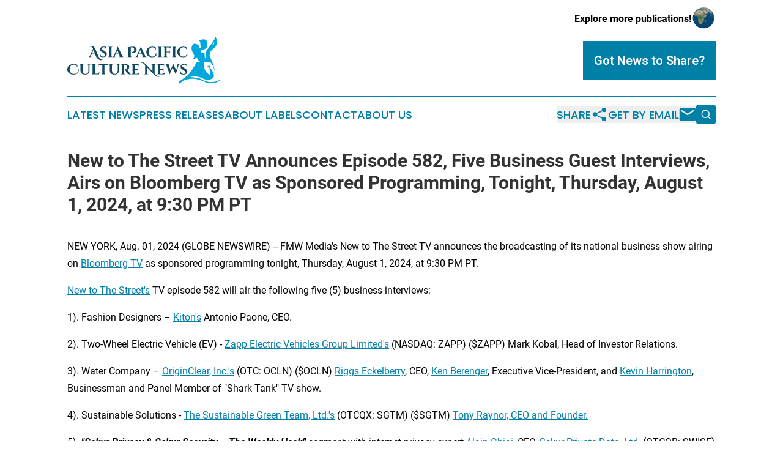

--- FILE ---
content_type: text/html;charset=utf-8
request_url: https://www.asiapacificculturenews.com/article/732224243-new-to-the-street-tv-announces-episode-582-five-business-guest-interviews-airs-on-bloomberg-tv-as-sponsored-programming-tonight-thursday-august
body_size: 21326
content:
<!DOCTYPE html>
<html lang="en">
<head>
  <title>New to The Street TV Announces Episode 582, Five Business Guest Interviews, Airs on Bloomberg TV as Sponsored Programming, Tonight, Thursday, August 1, 2024, at 9:30 PM PT | Asia Pacific Culture News</title>
  <meta charset="utf-8">
  <meta name="viewport" content="width=device-width, initial-scale=1">
    <meta name="description" content="Asia Pacific Culture News is an online news publication focusing on culture &amp; lifestyle in the Asia Pacific: Following culture, society and lifestyle news from Asia and the Pacific">
    <link rel="icon" href="https://cdn.newsmatics.com/agp/sites/asiapacificculturenews-favicon-1.png" type="image/png">
  <meta name="csrf-token" content="uJwnGcw_2CZfZVGh4e9At1vcY2hSYIxTIxkEqtEo3R8=">
  <meta name="csrf-param" content="authenticity_token">
  <link href="/css/styles.min.css?v1d0b8e25eaccc1ca72b30a2f13195adabfa54991" rel="stylesheet" data-turbo-track="reload">
  <link rel="stylesheet" href="/plugins/vanilla-cookieconsent/cookieconsent.css?v1d0b8e25eaccc1ca72b30a2f13195adabfa54991">
  
<style type="text/css">
    :root {
        --color-primary-background: rgba(0, 127, 167, 0.3);
        --color-primary: #007fa7;
        --color-secondary: #0e4960;
    }
</style>

  <script type="importmap">
    {
      "imports": {
          "adController": "/js/controllers/adController.js?v1d0b8e25eaccc1ca72b30a2f13195adabfa54991",
          "alertDialog": "/js/controllers/alertDialog.js?v1d0b8e25eaccc1ca72b30a2f13195adabfa54991",
          "articleListController": "/js/controllers/articleListController.js?v1d0b8e25eaccc1ca72b30a2f13195adabfa54991",
          "dialog": "/js/controllers/dialog.js?v1d0b8e25eaccc1ca72b30a2f13195adabfa54991",
          "flashMessage": "/js/controllers/flashMessage.js?v1d0b8e25eaccc1ca72b30a2f13195adabfa54991",
          "gptAdController": "/js/controllers/gptAdController.js?v1d0b8e25eaccc1ca72b30a2f13195adabfa54991",
          "hamburgerController": "/js/controllers/hamburgerController.js?v1d0b8e25eaccc1ca72b30a2f13195adabfa54991",
          "labelsDescription": "/js/controllers/labelsDescription.js?v1d0b8e25eaccc1ca72b30a2f13195adabfa54991",
          "searchController": "/js/controllers/searchController.js?v1d0b8e25eaccc1ca72b30a2f13195adabfa54991",
          "videoController": "/js/controllers/videoController.js?v1d0b8e25eaccc1ca72b30a2f13195adabfa54991",
          "navigationController": "/js/controllers/navigationController.js?v1d0b8e25eaccc1ca72b30a2f13195adabfa54991"          
      }
    }
  </script>
  <script>
      (function(w,d,s,l,i){w[l]=w[l]||[];w[l].push({'gtm.start':
      new Date().getTime(),event:'gtm.js'});var f=d.getElementsByTagName(s)[0],
      j=d.createElement(s),dl=l!='dataLayer'?'&l='+l:'';j.async=true;
      j.src='https://www.googletagmanager.com/gtm.js?id='+i+dl;
      f.parentNode.insertBefore(j,f);
      })(window,document,'script','dataLayer','GTM-KGCXW2X');
  </script>

  <script>
    window.dataLayer.push({
      'cookie_settings': 'delta'
    });
  </script>
</head>
<body class="df-5 is-subpage">
<noscript>
  <iframe src="https://www.googletagmanager.com/ns.html?id=GTM-KGCXW2X"
          height="0" width="0" style="display:none;visibility:hidden"></iframe>
</noscript>
<div class="layout">

  <!-- Top banner -->
  <div class="max-md:hidden w-full content universal-ribbon-inner flex justify-end items-center">
    <a href="https://www.affinitygrouppublishing.com/" target="_blank" class="brands">
      <span class="font-bold text-black">Explore more publications!</span>
      <div>
        <img src="/images/globe.png" height="40" width="40" class="icon-globe"/>
      </div>
    </a>
  </div>
  <header data-controller="hamburger">
  <div class="content">
    <div class="header-top">
      <div class="flex gap-2 masthead-container justify-between items-center">
        <div class="mr-4 logo-container">
          <a href="/">
              <img src="https://cdn.newsmatics.com/agp/sites/asiapacificculturenews-logo-1.svg" alt="Asia Pacific Culture News"
                class="max-md:!h-[60px] lg:!max-h-[115px]" height="77"
                width="auto" />
          </a>
        </div>
        <button class="hamburger relative w-8 h-6">
          <span aria-hidden="true"
            class="block absolute h-[2px] w-9 bg-[--color-primary] transform transition duration-500 ease-in-out -translate-y-[15px]"></span>
          <span aria-hidden="true"
            class="block absolute h-[2px] w-7 bg-[--color-primary] transform transition duration-500 ease-in-out translate-x-[7px]"></span>
          <span aria-hidden="true"
            class="block absolute h-[2px] w-9 bg-[--color-primary] transform transition duration-500 ease-in-out translate-y-[15px]"></span>
        </button>
        <a href="/submit-news" class="max-md:hidden button button-upload-content button-primary w-fit">
          <span>Got News to Share?</span>
        </a>
      </div>
      <!--  Screen size line  -->
      <div class="absolute bottom-0 -ml-[20px] w-screen h-[1px] bg-[--color-primary] z-50 md:hidden">
      </div>
    </div>
    <!-- Navigation bar -->
    <div class="navigation is-hidden-on-mobile" id="main-navigation">
      <div class="w-full md:hidden">
        <div data-controller="search" class="relative w-full">
  <div data-search-target="form" class="relative active">
    <form data-action="submit->search#performSearch" class="search-form">
      <input type="text" name="query" placeholder="Search..." data-search-target="input" class="search-input md:hidden" />
      <button type="button" data-action="click->search#toggle" data-search-target="icon" class="button-search">
        <img height="18" width="18" src="/images/search.svg" />
      </button>
    </form>
  </div>
</div>

      </div>
      <nav class="navigation-part">
          <a href="/latest-news" class="nav-link">
            Latest News
          </a>
          <a href="/press-releases" class="nav-link">
            Press Releases
          </a>
          <a href="/about-labels" class="nav-link">
            About Labels
          </a>
          <a href="/contact" class="nav-link">
            Contact
          </a>
          <a href="/about" class="nav-link">
            About Us
          </a>
      </nav>
      <div class="w-full md:w-auto md:justify-end">
        <div data-controller="navigation" class="header-actions hidden">
  <button class="nav-link flex gap-1 items-center" onclick="window.ShareDialog.openDialog()">
    <span data-navigation-target="text">
      Share
    </span>
    <span class="icon-share"></span>
  </button>
  <button onclick="window.AlertDialog.openDialog()" class="nav-link nav-link-email flex items-center gap-1.5">
    <span data-navigation-target="text">
      Get by Email
    </span>
    <span class="icon-mail"></span>
  </button>
  <div class="max-md:hidden">
    <div data-controller="search" class="relative w-full">
  <div data-search-target="form" class="relative active">
    <form data-action="submit->search#performSearch" class="search-form">
      <input type="text" name="query" placeholder="Search..." data-search-target="input" class="search-input md:hidden" />
      <button type="button" data-action="click->search#toggle" data-search-target="icon" class="button-search">
        <img height="18" width="18" src="/images/search.svg" />
      </button>
    </form>
  </div>
</div>

  </div>
</div>

      </div>
      <a href="/submit-news" class="md:hidden uppercase button button-upload-content button-primary w-fit">
        <span>Got News to Share?</span>
      </a>
      <a href="https://www.affinitygrouppublishing.com/" target="_blank" class="nav-link-agp">
        Explore more publications!
        <img src="/images/globe.png" height="35" width="35" />
      </a>
    </div>
  </div>
</header>

  <div id="main-content" class="content">
    <div id="flash-message"></div>
    <h1>New to The Street TV Announces Episode 582, Five Business Guest Interviews, Airs on Bloomberg TV as Sponsored Programming, Tonight, Thursday, August 1, 2024, at 9:30 PM PT</h1>
<div class="press-release">
  
      <p align="left">NEW YORK, Aug.  01, 2024  (GLOBE NEWSWIRE) -- FMW Media's New to The Street TV announces the broadcasting of its national business show airing on <a href="https://www.globenewswire.com/Tracker?data=7JNnXYjqMlNqmO_j2METT7RFDtGzrYzgDC2FojrinBiDWgwv8Puz34CWrK6q44OblfZUhQQOOxf4KC9LZpiuAA==" rel="nofollow" target="_blank">Bloomberg TV</a> as sponsored programming tonight, Thursday, August 1, 2024, at 9:30 PM PT.<br></p>  <p align="start"><a href="https://www.globenewswire.com/Tracker?data=r1RZoxmOM4TjHddMv-CF9K4ywSJdGM-M39TZLST-yOqeqoj5ZvofiK14wNJKmSRi7d3xJAVgwcaeQmxMBwzqIw1ZJPlKjaz9jYwfcsW9PgU=" rel="nofollow" target="_blank">New to The Street's</a> TV episode 582 will air the following five (5) business interviews:</p>  <p align="start">1). Fashion Designers &#x2013; <a href="https://www.globenewswire.com/Tracker?data=RmI1yS3FhDCHMCpb5vskmZ9ceep4qKB3GZnofYcNaC6BZ0nc8IGykD6KR_ExPPo00vtXcK-OshXL8YeT2-7oWQ==" rel="nofollow" target="_blank">Kiton's</a> Antonio Paone, CEO.</p>  <p align="start">2). Two-Wheel Electric Vehicle (EV) - <a href="https://www.globenewswire.com/Tracker?data=55kp1GpDn9fzV8WOF6n_JJs7A0P_54NDrL0JBTjduC5XB39o8oO-HSTiAiWWdxOaOjTDuz5lggT4fviXBeXAWz_pUdCqytc8F9yiYa7yLogRPSPOUKDwc-oHc8TEFJaP" rel="nofollow" target="_blank">Zapp Electric Vehicles Group Limited's</a>&#xA0;(NASDAQ: ZAPP) ($ZAPP) Mark Kobal, Head of Investor Relations.</p>  <p align="start">3). Water Company &#x2013; <a href="https://www.globenewswire.com/Tracker?data=tiYcxi8sucV8aelYJqOdcv83DP4N55hV_-Df2MmZtOtz7jZxpdcqxFZ-6YoDvJOmu5JKe1hNwFveEDRYUcFEkITcqX2r7uXm3Q2zo8PV0vk=" rel="nofollow" target="_blank">OriginClear, Inc.'s</a> (OTC: OCLN) ($OCLN) <a href="https://www.globenewswire.com/Tracker?data=kCg12IzDp8ZCfN9OVbv84RL15Wpj0RCQQ2ieNWXJDC_UM2s2iuxG16SedjHPHxnYkf0Nx5ZqtOaQZjqL_RTouKnjGc0Q1MOpwb_pHBJPjffwo9R8CebAFD4FPIPH5f6hXTN3qyCSRf2Qo3TZQhyrkw==" rel="nofollow" target="_blank"><u>Riggs Eckelberry</u></a>, CEO, <a href="https://www.globenewswire.com/Tracker?data=QI2UmYUz934teuDvCMjNuKjcbe74RJKZNoyNB5MCRenIzVc39ivusszFg4Y3WCsUv29wS36xR9_rIdkemyzLqqD6jHcDUNfYfGQfiNjrse5Q4WcWZFkXVWa-cf9Wdf3c" rel="nofollow" target="_blank"><u>Ken Berenger</u></a>, Executive Vice-President, and <a href="https://www.globenewswire.com/Tracker?data=t4hSJ4QccoSVzVyTs_oDPXN7uGBmCnlH1Wsz3jci7-wTzajgSDqZZFI_eQ01hM35bmN83ogQf0uNvKIv9_jvxaTaORlXYUR7POe-kUjegYw=" rel="nofollow" target="_blank">Kevin Harrington</a>, Businessman and Panel Member of "Shark Tank" TV show.</p>  <p align="start">4). Sustainable Solutions - <a href="https://www.globenewswire.com/Tracker?data=QclcyRReIrg06t5aaBKBskLHq345aUSZSyZnHsSunnZE6EdjZ0c8sbWmjog-cYzF3a-zXenl6ehsKnB5mWMouFURJbKaDW2cUJQX17Wqk0v60GIUo22_YXj5Qkz0nSeUw-s4gNxgayyICBJMcRRR1Q==" rel="nofollow" target="_blank">The Sustainable Green Team, Ltd.'s</a> (OTCQX: SGTM) ($SGTM) <a href="https://www.globenewswire.com/Tracker?data=3yXUglUM3w0Ag1dhN_Q7Hc8fi0FQbwrXKjCU1Or_xcw_afdzT-Drsjp8tIqjO5glE2F50-LDvSJDfRDIr5JBqCFS1Y-MjiiPb3VpMxwkU7nLbT-SuUJ5yq8WiTuoBiw-FAB7naZkifpIzAmV0koN1g==" rel="nofollow" target="_blank">Tony Raynor, CEO and Founder.</a></p>  <p align="start">5). <strong><em>"Sekur Privacy &amp; Sekur Security &#x2013; The Weekly Hack&#x201D; </em></strong>segment with internet privacy expert <a href="https://www.globenewswire.com/Tracker?data=p7b3l8wUMcA_0lwUXcfrM7_cfbJrV0oj-L3NOvWnfyZ5TnmplRMbNkIHgKLul_YuDVV6-PzYKg3om5E2q2haYpZQIicu1jPyCLDm9vZNbwib3H1ga8kwQH0EsIxRCi6L" rel="nofollow" target="_blank">Alain Ghiai</a>, CEO, <a href="https://www.globenewswire.com/Tracker?data=JjkXPq9VD-R-TSt4NgNVtjiQCVUXwxJ8F5bRFSILtGK07ju_NNb7cLFjnZehB0QeDC8mXAxrMKpQFmwYAAlnbWvjQeKV_bgTO_WCGEcWuXU=" rel="nofollow" target="_blank">Sekur Private Data, Ltd.</a> (OTCQB: SWISF) (CSE: SKUR) (FRA: GDT0) ($SWISF) (<a href="https://www.globenewswire.com/Tracker?data=JjkXPq9VD-R-TSt4NgNVtmW78KQtdSESmQEvJ1y7y2C7ze8QSVunh8VSkqeoKwMefzTyeGMTOyDPv_P6Py4a4g==" rel="nofollow" target="_blank">Sekur&#xAE;</a>).</p>  <p align="start"><strong>Episode 582</strong></p>  <p align="start">New to The Street's TV Host Jane King from the <a href="https://www.globenewswire.com/Tracker?data=wcL55KtHOP5sVTXhruUqpvLn_jYUwWZvmLqRdbQ53nZpd3JpIz9M1xo_TtzlEZg8b9VbwLObvQ_h_c2EPWqRzz53MO9mQjOCTnvD8zkRIiSLQD5IkMDD44wbYnZJv8D8" rel="nofollow" target="_blank">Nasdaq MarketSite Studio</a> talks with Antonio Paone, the CEO at <a href="https://www.globenewswire.com/Tracker?data=RmI1yS3FhDCHMCpb5vskmZHtMj4z8AyhMIZbQ08gcmgSvPpBgJHkqiegq04uDCTGurNO94amHI3_zEOzjnRbOw==" rel="nofollow" target="_blank">Kiton</a> ("Company"), a fashion design and clothing manufacturer. Established in 1968, Kiton provides fashion products globally. With its unique fashion designs, the Company offers men's and women's clothing lines. Antonio talks about the Company's <a href="https://www.globenewswire.com/Tracker?data=pmO6ZPszN2HvIbal9T3ohWA6-7f_yvYql914ZHhyQtusyX21cEbNpK9TA5NHnt1LOsOgP0TRiYErG9ZTxPTskLzuI0BRfABtBh3bYLUXGPs=" rel="nofollow" target="_blank"><u>commitment to quality</u></a>, paramount before any garment production. Kiton's has factories in Italy, and every step in creating a clothing line is in-house, from the quality of fabrics, designers, tailors, and sales/marketing. A new men's clothing product line is launching on October 22, 2024, at the Bergdorf Goodman retailer in New York City. Kiton is more than just fashion; it is wearable art. Antonio believes fashion is not just about esthetics or business operations but, more importantly, about fun. Even though it is a family business, the Company has a well-defined corporate structure that ensures operational success. Kiton is considering becoming a publicly traded entity and is looking into a possible IPO in the future. The on-screen QR code is available during the show; download or visit <a href="https://www.globenewswire.com/Tracker?data=RmI1yS3FhDCHMCpb5vskmU395O2IaHylZd8p5oxNMUvTwXFa7SqEn58Eb05X8IZ47-A6-YhfpEb_I1c7HdHOuw==" rel="nofollow" target="_blank">Kiton</a> - <a href="https://www.globenewswire.com/Tracker?data=LaWJnovJMAJuypfMbP-cGpEieDZYUpjCNeVBibGh-vJMp43FbSTLoJsiJGScS9cxYTIPS2dD4jkishsmrrECkeQoYeGOo-33yruigMNh4g0=" rel="nofollow" target="_blank">https://us.kiton.com/</a>.</p>  <p align="start">From the <a href="https://www.globenewswire.com/Tracker?data=wcL55KtHOP5sVTXhruUqpvLn_jYUwWZvmLqRdbQ53na2Sy7WF-7W_uyv1JbvCNhTAF22VtUH-JvZX61VHev7fV2tCTH6GQJZdH-Gcow4SwM=" rel="nofollow" target="_blank">Nasdaq MarketSite Studio</a>, <a href="https://www.globenewswire.com/Tracker?data=55kp1GpDn9fzV8WOF6n_JJs7A0P_54NDrL0JBTjduC5XB39o8oO-HSTiAiWWdxOasaf8pyCyqmw35_iuhYhAS-Gx-Su1rHmhz5C5mcGJCQXvgN05I2Wd27kZzPLXmfWn" rel="nofollow" target="_blank">Zapp Electric Vehicles Group Limited's</a>&#xA0;(NASDAQ: ZAPP) ($ZAPP) ("Zapp") Mark Kobal, Head of Investor Relations, is with New to The Street's TV Host Jane King. Zapp is on a mission to redefine the electric two-wheeler segment, and its i300 is an electrified urban two-wheeler capable of motorcycle performance levels that are easy to use and ride. Customers can personalize their i300 and order online with delivery to the home or office by <a href="https://www.globenewswire.com/Tracker?data=5vUOlma8rhQasE9rZViUuQJxM--v-S1tG5FiTgpbOeeJo86ILcRW_08cB9Jg18Hfent4KWAIfSe5NrurimNamYoqecRXI-g_sownQIO1q3g=" rel="nofollow" target="_blank">"Zappers,"</a>&#xA0;who also provide onsite customer support. Mark discusses the vast global two-wheeler market, <a href="https://www.globenewswire.com/Tracker?data=DGpTsnETZgmoUvEn7A2XFRRfWBg9Kf5zmH4jBIiBlhvDBIF34VEC_BTB-rdSBPp8rLX4LFxXQ9QgwbvYdyPZgmLj9cz4GaiLBpSznLUfjZLaVQz-2tY8h0e_HVVz9ammiU-bR_BFeQgH4ltmp7VBcw==" rel="nofollow" target="_blank">approximately $130 billion</a>, primarily outside the US. The i300 incorporates the clean energy benefits of an electric vehicle and provides an affordable solution for personal mobility, including in places lacking sufficient public transportation infrastructure. While the use case for electric cars may require a network of charging stations, two-wheelers are better suited for electrification in urban settings, and the i300 comes with removable, portable batteries that can be charged from any standard wall socket. This avoids any need for dedicated charging infrastructure, and riders can easily incorporate this battery charging into their daily routine, just like laptops and other mobile devices. The <a href="https://www.globenewswire.com/Tracker?data=ZG3XpF1hhLyZheKtwANfPqOYLiYP49NEYrirbIu9mtW4RzlaYkrb1PmTKp01okfI0Ju7BdDFrH1T09Am45yRuI8JWRExkADN1PxuU6-7SkCIlzet8ZNlaELxsRoLqugR" rel="nofollow" target="_blank">technologically advanced</a> i300 is an <a href="https://www.globenewswire.com/Tracker?data=[base64]" rel="nofollow" target="_blank">award-winning</a> and <a href="https://www.globenewswire.com/Tracker?data=[base64]" rel="nofollow" target="_blank">patented</a> design that people want to buy. The on-screen QR code is available during the show; download or visit <a href="https://www.globenewswire.com/Tracker?data=55kp1GpDn9fzV8WOF6n_JJs7A0P_54NDrL0JBTjduC5wkGikvZMxZpuLjo2FiPIIjaCWUJiyYdzrKzjckpLIOzdqb7OCeb7kK3iRGiWoNSqHxRjH2KnAZsIlXP_Lhudj" rel="nofollow" target="_blank">Zapp Electric Vehicles Group Limited</a>&#xA0;- <a href="https://www.globenewswire.com/Tracker?data=LaWJnovJMAJuypfMbP-cGov96gnr8518ayogIRgw2jRL6x2rwPvcVkMqEPI2YrYw5MFncRT2ncPAE79nyWxKng==" rel="nofollow" target="_blank">https://zappev.com/</a>.</p>  <p align="start"><a href="https://www.globenewswire.com/Tracker?data=kCg12IzDp8ZCfN9OVbv84WQZXy3HXtNyP1IxxphNgsWwtPUYVux8RyBduxKHLEWZhZfyr5XvBPmGypQ-uXbss5KhVaEXZPtnvhFHiL-ugCNYtqijN4n1hEOK531y-QwYT2743T8tFFVX_CK9Dj8toQ==" rel="nofollow" target="_blank">Riggs Eckelberry</a>, CEO, and <a href="https://www.globenewswire.com/Tracker?data=QI2UmYUz934teuDvCMjNuGjJZ6qIBl_rHpyL2cdpEgPaTn-yw2qRawGNhi_LEAt_hJ90rwRyEwHuaSP945AKah57y_vB10Wa1CCFO0gljHSigfQb0CnTrtiNFFwXRj2z" rel="nofollow" target="_blank">Ken Berenger</a>, Executive Vice-President of <a href="https://www.globenewswire.com/Tracker?data=tiYcxi8sucV8aelYJqOdcinS8yMBZEWGEPw1PI6qNr4irT-0Yc62siIfB1c3wYFAUBF_HK0QOP-oIBkW5-OnjPYZlCWXwwDZiWf1CCq9x0Q=" rel="nofollow" target="_blank">OriginClear, Inc.</a> (OTC: OCLN) ($OCLN) ("Company"), sits with New to The Street's TV Host Jane King from the <a href="https://www.globenewswire.com/Tracker?data=wcL55KtHOP5sVTXhruUqpvLn_jYUwWZvmLqRdbQ53nbXpFz8uXcPyapggYAlh9ypKaN2RkiBdHx6IYFFemFu_3iYtFhvzkfWCU1SvCn-hW8=" rel="nofollow" target="_blank">Nasdaq MarketSite Studio</a>. OriginClear, Inc. is a leading innovator in the water service industry, creating advanced solutions for treating and recycling waste and polluted water. The world is experiencing a water crisis; scarcity, climate changes, and population migrations limit access to clean water. OriginClear is creating <a href="https://www.globenewswire.com/Tracker?data=hK_YRQ0tX6a-9a8zKmE7kt8AVQOnhju8YwvtKPowJ8VvI6JnO6eRZLvAJB0ZWl3i8hICluuZh-VI5CM6xangW6hqBvqeVpVxTaeFGslq48iTG_rkKnZOaPVC4YO1TZ_UEBwtM85P7Yalr5mp4ZtzqO2Ru0pSHBux-3hMRAPy6cK_vK346lVOBoCxk-wPoyMt" rel="nofollow" target="_blank">revolutionary onsite water treatment and delivery systems</a> for the industrial, commercial, and agricultural industries that are an immediate and cost-saving solution for water treatment. OCLN's <a href="https://www.globenewswire.com/Tracker?data=mYuHPN4zawLjiQJH0AcyraXihHLkCnkgioQnyeJOuq8Fkcpcs8wC4EqLwklXDzCaScclSEQ-hCVqdbUsaA0s2ED1SoB3UOuoLVXnEfEZV_g=" rel="nofollow" target="_blank"> Water On Demand&#x2122;</a> business platform and the Company's decentralized approach as a "Water-as-a-Service" provider are unique in the marketplace. <a href="https://www.globenewswire.com/Tracker?data=t4hSJ4QccoSVzVyTs_oDPVsEoJKTBEXTPvUOGCCKZqsM0KjP2asVePqPy8LqkZjKL490Iv9sXC52A_S4Ih8TSEKErloLF9tsAwIgT2ooZo8=" rel="nofollow" target="_blank">Kevin Harrington,</a> one of the original "Shark Tank" hosts, joined the discussion remotely. Kevin recently <a href="https://www.globenewswire.com/Tracker?data=[base64]" rel="nofollow" target="_blank">joined the Company</a> as a partner and is working with OCLN's management to bring global brand awareness to <a href="https://www.globenewswire.com/Tracker?data=tiYcxi8sucV8aelYJqOdclGM-_1UTmOfDeri1ao2jticcPSZOcHaf1Y-UcNZYXXu0FPxdJnlyQ0iU0c5XVqkypwCaltexzSs0COPYkkcJH9u-c_5R71tx55ncld2SN5P" rel="nofollow" target="_blank">OriginClear's products and services</a>. The Company offers investors a ground floor opportunity with an equity stake in OCLN through a <a href="https://www.globenewswire.com/Tracker?data=2lw3nWM_fne_wfT4KFV9Y_oOoEo_51UfdfVOcO_0HWSqHIlmdsD64yR3Z7h9s3M1JGqZ9TlAi0IBaLzmL0Awcy7-BRXQMhTVYkvAvp0DU9xrowBjigR0nGL9WoTLvY7X" rel="nofollow" target="_blank">crowdfunding investment vehicle.</a> Kevin and Ken outline the importance of allowing the everyday investor the opportunities that come with becoming entry-stage shareholders. Every third Thursday, monthly, Riggs hosts the Company's podcast show: "The Legend of Water." Business leaders and other influential individuals, like Kevin, join Riggs and others from the Company to discuss water scarcity and pollution issues and the innovations to solve the global water crises. Viewers can go to <a href="https://www.globenewswire.com/Tracker?data=52DJNIZwz-aDYk6RKmirZjyLPzrdvgExeMjSMKvU6Ehj4KaKdI3JbDtfVSl7UUurSmufxsJF2dOMV6mj2X3l3A==" rel="nofollow" target="_blank">www.oc.gold/ceo</a> to register for the following upcoming live shows. The on-screen QR code is available during the show; download or visit <a href="https://www.globenewswire.com/Tracker?data=tiYcxi8sucV8aelYJqOdcgmG6vzGqMwKmFc34m6qKmKLWYB5cZ5TEUXpPOfklK6O3u9NJN-VaA6yhq_fOSunS2qFNwmC_plU4WgQbK4x0to=" rel="nofollow" target="_blank">OriginClear, Inc</a>. - <a href="https://www.globenewswire.com/Tracker?data=LaWJnovJMAJuypfMbP-cGhmBPEclDfZklCSXLnFr7euuY7fLhWV4dfll2qBtBMpVU18Fk1fisdd0lPPZy4d6NmPPE1YYR1HjcWjyQu79UmqNxXwTqXan7XgbcaXMzPkZ" rel="nofollow" target="_blank">https://www.originclear.com/</a>.</p>  <p align="start"><a href="https://www.globenewswire.com/Tracker?data=QclcyRReIrg06t5aaBKBskLHq345aUSZSyZnHsSunnY3Sn8WaTmybcVQvDVlX2_FLKRyZ7KowU3KCGOT7mIcN41WtaGk1dkNIiw4UCM8tAsws6PtcG9hdB0yyyIL0-31XKjf2lpicTtbsrAnc-TeLA==" rel="nofollow" target="_blank">The Sustainable Green Team, Ltd.'s</a> (OTCQX: SGTM) ($SGTM) ("Company") <a href="https://www.globenewswire.com/Tracker?data=3yXUglUM3w0Ag1dhN_Q7Hc8fi0FQbwrXKjCU1Or_xczDHyD6gPxQSpPDE0IoCk-mid3NPBCQywuQfbjatrFDsakOPx1PTZX0m6lr7k9NlFF3126qSmN4893hkuuipA1PsSo2pQwlQtbRo0lwaKCVUg==" rel="nofollow" target="_blank">Tony Raynor, CEO and Founder</a>, is with New to The Street's TV Host Jane King. Talking about the Company from the <a href="https://www.globenewswire.com/Tracker?data=wcL55KtHOP5sVTXhruUqpvLn_jYUwWZvmLqRdbQ53nY_M0yA_uUkvmVkG4tRIBBzwIqTSme05lNQxW4gx3wWQJUXlhsLbsuOuX0-K8PvJmI=" rel="nofollow" target="_blank">Nasdaq MarketSite Studio</a>, viewers get an insight into SGTM's environmentally sustainable solutions. Tony informs viewers about the Company's <a href="https://www.globenewswire.com/Tracker?data=[base64]" rel="nofollow" target="_blank"><u>partnership with Jimmy Houston,</u></a> founder of Jimmy Houston Outdoors, a TV Host, and a Social Media influencer, who has an extensive media and online network and is known for product and service endorsements. With millions of followers and a highly rated show on ESPN, Jimmy always promotes a sustainable agenda to protect fish and wildlife. SGTM and Jimmy will work together to promote SGTM's sustainable product lines and offer a platform for SGTM to launch new goods and services. SGTM creates, produces, and sells sustainable, chemical-free products by converting waste into high-value, nutrient-rich products. New products forthcoming will focus on the health and well-being of livestock and wildlife. Jimmy offers SGTM a platform to endorse current and future products. Tony informs viewers that the Company is producing a media program that will air on Bloomberg TV as a "Bloomberg Original" series. The show will focus on global problems, educating many on how sustainable solutions can restore and replenish the Earth. Influential leaders and businesspeople will be on the show, highlighting current global environmental concerns and the solutions available to make people, plants, and animals healthier; a healthy planet makes for healthy inhabitants. SGTM is soon rolling out some new product lines, becoming available at "Big Box" retailers. The Company has a <a href="https://www.globenewswire.com/Tracker?data=OlMHZiE6lMF7y5m6AyQr74sPAkc-62LFFZndXyc13QYkbvkHT_oL1gZxpNkDMd0LoprWJYfz6FdxsINptutgV-dtMDbISIMOf7Hi1-tDYUX9jf0RvyoFqvEYygEnhCz356HBiL4CLSF36Ll09-1q8w==" rel="nofollow" target="_blank">YouTube channel</a> with many informative videos about the Company and its sustainable initiatives and products. The on-screen QR code is available during the shows: <a href="https://www.globenewswire.com/Tracker?data=QclcyRReIrg06t5aaBKBskLHq345aUSZSyZnHsSunnbZZEIKrUuiXKILWviy0O9DxQ32xbaJFq_A4o4i_rGU9FQLnLLN95OJKsWTU2ni-oDKRVTIDwTqgP4UuGRf8QlA4k6OJ8EjPMRwjGQP92TSkA==" rel="nofollow" target="_blank">The Sustainable Green Team, Ltd</a>. - <a href="https://www.globenewswire.com/Tracker?data=LaWJnovJMAJuypfMbP-cGrdRoorVa69T6mD98BHh66HT1a0Bc0B1T7OrJslGXV4wc-5OfKIJrf_6oyWiNCQ0YxxrQ_VFM_MJS6xEDnRngvs8HhwPXgOqFZzcnLMXpZZsRgijFQ6x3XLjeIqvPFGqOg==" rel="nofollow" target="_blank">https://www.thesustainablegreenteam.com/</a>.</p>  <p align="start">New to The Street airs its <strong><em>"Sekur Privacy &amp; Sekur Security &#x2013; The Weekly Hack</em></strong>" segment. <a href="https://www.globenewswire.com/Tracker?data=p7b3l8wUMcA_0lwUXcfrM2iEQYDa4zGR8uE4SjAvRav36ZJ0EVsrbUlz-FlXlwf_lvE9OTLY7yy8En8ycz5FfK1TDWOBYIYJ1o3t04Nh-iIQF8qjnyHWWsJbPmZ3FiuO" rel="nofollow" target="_blank">Alain Ghiai</a>, internationally acclaimed internet privacy expert and the CEO of&#xA0;<a href="https://www.globenewswire.com/Tracker?data=JjkXPq9VD-R-TSt4NgNVtjiQCVUXwxJ8F5bRFSILtGJrLkWerePoNO7wrKvJwL5f-EX1YvFGPJ3-U-pdPCFq2Szy54wyVT3-dnzYj7xZOJAA56ryJYIfYwYkK-xgt6iI" rel="nofollow" target="_blank"><u>Sekur Private Data, Ltd.</u></a>&#xA0;(OTCQX: SWISF) (CSE: SKUR) (FRA: GDT0) (<a href="https://www.globenewswire.com/Tracker?data=JjkXPq9VD-R-TSt4NgNVtkp2edLJ8ZRs_C1S1vEAGLWtH8N1-qYI9EPCRicO1_lTFGYPB5QXWvBzmvbHUjeIng==" rel="nofollow" target="_blank">Sekur&#xAE;</a>), talks with TV Host and Multi-media Journalist Ana Berry about a cybersecurity breach at the State of Florida Health Department. Hackers stole thousands of personal health records, COVID results, lab tests, and other sensitive health data. Unfortunately, the data is probably for sale on the "Dark Web," which can further compromise those individuals. Alain references that China most likely has health records of most US citizens from hack attacks on local, state, federal, and private health departments. Hackers can most likely get into these systems if an entity has old legacy systems lacking updates with more advanced modern cybersecurity features. One way to protect yourself from a possible hack is to have a secure private email system like <a href="https://www.globenewswire.com/Tracker?data=JjkXPq9VD-R-TSt4NgNVtnkKpcirJt0VAeYsNPjDXXIpsJssMdPt2uJvRdYVBf35fOVx5fXljcLT3Lv05vUaQQ==" rel="nofollow" target="_blank">SekurMail</a>. The solution offers features such as <a href="https://www.globenewswire.com/Tracker?data=JjkXPq9VD-R-TSt4NgNVtr6B_1x2qccTLoGWI6AH9f5spsKaTGq03a3RNDk7TOSyQ3tHiDfi3hcGv_qbc3BsTr9VUHNby5_5wHGDdhBnaS1qEQQe-uTmUz1Dy93ptZMQ" rel="nofollow" target="_blank">SekurSend/SekurReply</a>, giving end-users many communication options, time-out features, set read limits, and more. Recipients receive an invite from the Sekur subscribers, which opens an encrypted path protected from potential hackers. The whole email chain is on a closed-loop system operated by the Company's secure and privately owned servers in Switzerland. Combining SekurMail with the Company's <a href="https://www.globenewswire.com/Tracker?data=JjkXPq9VD-R-TSt4NgNVtr7yxSqmErbmeNIV5xRqiOYwlVplEKBYgIoRg6_FTruBa0n3l-cRYQe14r5Dg_6VGw==" rel="nofollow" target="_blank">SekurVPN</a> service has end-users appearing in Switzerland, masking a subscriber's internet footprint. A Virtual Private Network (VPN) is an excellent strategy to help prevent hacking. IP addresses are private under Swiss privacy laws, and Switzerland has one of the world's most strict enforcement privacy laws. Alain reminds viewers that Sekur never sells data, mines data, asks for phone numbers, uses 3rd party providers, or tracks internet traffic. Sekur is offering <strong>PROMO CODE: PRIVACY,</strong> which gives a 15% discount on <a href="https://www.globenewswire.com/Tracker?data=C1PN8eEj-yLqvjK1dr6EXfEmPkfGA1y7rU5bNWqZLpVr7beyGP1borCmAt0fx4U92zl8EFtEalW2waTaCmScuKN0M96up_h9VM755bZH8ivr0Bx97umanLB0rk0ed1iG" rel="nofollow" target="_blank">all Sekur subscription services</a> and bundles that are good for five years. Viewers, please tune in next time for the newest cybersecurity topic on the <strong><em>"Sekur Privacy &amp; Sekur Security&#x2013; Weekly Hack</em></strong><strong>" </strong>segment. The on-screen QR code is available during the shows to download more info or visit <a href="https://www.globenewswire.com/Tracker?data=JjkXPq9VD-R-TSt4NgNVtjiQCVUXwxJ8F5bRFSILtGLubr6NQCI3_FR5u9z3tnWj0onbQ8dMoaR3ES7fbso85wmiKm2HVtmgTKHW1gGKyvA=" rel="nofollow" target="_blank">Sekur Private Data, Ltd.</a> &#x2013; <a href="https://www.globenewswire.com/Tracker?data=LaWJnovJMAJuypfMbP-cGnxcEihjJH96DgvD3yM3ELIqzBcpjh4kjWjkDLUU_krgZMLz1zJUc23sjj1GEVsOAh7TUYNip8L-wPdbdXko9Jognd3qCuhXGo3oDNmPM6Om" rel="nofollow" target="_blank">https://sekurprivatedata.com/</a>, <a href="https://www.globenewswire.com/Tracker?data=FJNMaawF_gJqjWnmaWmAMNbO5CkOn_MmUZt-sbOCPegmnEdie164_Y5Y9Sh9JM1vNGdWSecAyZeDNpumLqq3Mw==" rel="nofollow" target="_blank">http:/sekur.com/</a> and <a href="https://www.globenewswire.com/Tracker?data=MVjai3zLVLi-gEBxTFsPwF5HjP2gjfu2fOYUJGKStOKTX65BcWp9F0Zx_NBQt_PQsYi8_fROwnTvDTOF9psMBeNBCvmczsnJuP6vbdpQnxs=" rel="nofollow" target="_blank"> https://sekur.com/en/vpn</a>. <strong><em>Privacy has arrived!</em></strong></p>  <p align="start"><strong>About </strong><a href="https://www.globenewswire.com/Tracker?data=RmI1yS3FhDCHMCpb5vskmR6kl8thHyppp8I4CfQO6sp3iZrUO7psnkpfThvCx9vf2_FzndPAB-Iv_d5WwSLYnQ==" rel="nofollow" target="_blank"><strong>Kiton</strong></a><strong>: </strong></p>  <p align="start"><a href="https://www.globenewswire.com/Tracker?data=RmI1yS3FhDCHMCpb5vskmRNl0keYoqyJCL9iq5NpFWHorNtpWZU6n6zQSCeBkSm_vil_CRkOR9Bg-MbNzJufSg==" rel="nofollow" target="_blank">Kiton</a> aims to spread elegance and style worldwide, and its mission is to be the brand of choice for sophisticated connoisseurs of all generations. Kiton means tailoring, tradition, and beauty. Kiton is people, quality, and love. For Kiton, gender equality is natural: we have always supported mothers and women because we believe women are a great opportunity for the Company's development and society. Kiton fashion creations move around the globe, bringing the priceless treasures of a wonderful place, the Company's greatest source of inspiration&#x2014;unique pieces worn as a second skin - <a href="https://www.globenewswire.com/Tracker?data=LaWJnovJMAJuypfMbP-cGpEieDZYUpjCNeVBibGh-vIQ2R8szZuiP7xLfub32VPudSecXyNDr-Pn6tm_eo8OvCH_boVcIX8mBxl2CigP06c=" rel="nofollow" target="_blank">https://us.kiton.com/</a>.</p>  <p align="start"><strong>About </strong><a href="https://www.globenewswire.com/Tracker?data=55kp1GpDn9fzV8WOF6n_JJs7A0P_54NDrL0JBTjduC5wkGikvZMxZpuLjo2FiPIIt-nmb1PI6q9p4Xg-99Pj9Yl3Ku8qAqcHAgLhNs_pHYCLxT-zzmp2M3LvZ4fE_arc" rel="nofollow" target="_blank"><strong>Zapp Electric Vehicles Group Limited</strong></a><strong> (NASDAQ: ZAPP) ($ZAPP):</strong></p>  <p align="start"><a href="https://www.globenewswire.com/Tracker?data=55kp1GpDn9fzV8WOF6n_JC--5ZU-OuNGUGM396iRfZdjKnYKn4DxqmsrkMN1hHL3doq29sOXY4aLA7jH9klaAw==" rel="nofollow" target="_blank">Zapp EV</a>&#xA0;(NASDAQ: ZAPP) ($ZAPP) and its operating subsidiaries are run by a team of experts from the mobility industry on a mission to redefine the electric two-wheeler segment. Zapp's debut product, the i300, is an urban electric high-performance two-wheeler capable of traditional motorcycle performance levels in a step-through format, combining ease of use with exhilaration and fun. The i300 is the first in a high-performance electric two-wheeler suite that Zapp plans to bring to market. Zapp will offer a high-quality direct-to-customer experience known as DSDTC (drop-ship-direct-to-customer). Customers ordering the i300 online will have their bikes conveniently delivered to their homes by authorized "Zappers," who will provide at-home inspection, service, and support throughout the vehicle ownership lifecycle. Zapp is a registered Zapp Electric Vehicles Limited trademark in the United Kingdom and other countries. For more information, visit&#xA0;<a href="https://www.globenewswire.com/Tracker?data=v6noa1AjBEhdkN8_aUD_xtDUyai6VRu78Evtyk_XArjwg7pq_cA-tyEyKBBX14TGN6OG_h_lSshaEsjSG7INLg==" rel="nofollow" target="_blank">www.zappev.com</a>.</p>  <p align="start"><strong>About </strong><a href="https://www.globenewswire.com/Tracker?data=tiYcxi8sucV8aelYJqOdcoqSYva-LOu0NOMGdN3mXZEgr6R9_mo61vIxU5nUF4oTuDAPE4-GF41FQ_F0JVBmlXFWkiW4-lEwTfrXv0bGKDQ=" rel="nofollow" target="_blank"><strong>OriginClear, Inc.</strong></a><strong>&#xA0;(OTC: OCLN) ($OCLN):</strong></p>  <p align="start"><a href="https://www.globenewswire.com/Tracker?data=tiYcxi8sucV8aelYJqOdcjvfncLHMLFV0c5dhatIPWDlseDMxY0YKDnAoo8S5zU0FiOMGUgEq_dGzg700wqkWUYG1d9siFEf-_6haHVEFqc=" rel="nofollow" target="_blank">OriginClear, Inc.</a> (OTC: OCLN) ($OCLN) provides a clean water solution beyond legacy government-controlled water systems. Once a government monopoly, there is a growing trend for businesses to treat and reuse sewage water privately. Local industries and communities are now treating-in-place, enabling large-scale recycling while also responding to water scarcity and climate change challenges. OriginClear's approach is simple: support that new trend and open the door to everyday investors. OriginClear's <a href="https://www.globenewswire.com/Tracker?data=EG4VaRVZY0jvCvuM-meM_cjUDsjPcaHaDHqypph8zMKwzR50dsEaMytuA0FuUYa3i0c30-oT-AVB3uuoNX0Bd73Evq7aMMBZrJTJVyrzhCg=" rel="nofollow" target="_blank">Water On Demand&#x2122;,</a> subsidiary combines project financing, a veteran engineering company, and downsized "pod" technology, all to serve the new breed of treat-in-place commercial water recycling and treatment systems.&#xA0; This entity has agreed to merge with a Nasdaq "blank check" company. OCLN has live monthly updates every third Thursday by signing up at&#xA0;<a href="https://www.globenewswire.com/Tracker?data=[base64]" rel="nofollow" target="_blank">www.originclear.com/ceo</a>.</p>  <p align="start"><strong>About </strong><a href="https://www.globenewswire.com/Tracker?data=k9QaBwcDao6ojwa_4cc7vSYmnr_Ley3C4WIIKwJ1JdTg-q70Mqu6gDC5OquYWAzxRU_6w6aSA88s5R5kbx8VKbl3NkcJwDfzwC63E4kDbt6NNgzqo1JTg-kjEU9hkYbux3J50-hxB-7dewcCmxsXvcvJpBkE76OToitr2t0VpnI=" rel="nofollow" target="_blank"><strong>Sustainable Green Team, Ltd</strong>.<strong> (OTC: SGTM) ($SGTM):</strong></a></p>  <p align="start"><a href="https://www.globenewswire.com/Tracker?data=k9QaBwcDao6ojwa_4cc7vSYmnr_Ley3C4WIIKwJ1JdQnBESf_vmW3LMwnODPCI_CJqnX32_7aP3pir75JU8SrLAZpElNKxcB7HBh2iSyM64VxvBL_khSz0JN81LUemaZ" rel="nofollow" target="_blank">Sustainable Green Team, Ltd.</a> (OTC: SGTM) ($SGTM) is a leading Company in climate reversing technologies, a provider of sustainable solutions to improve environmental health, promote sustainable practices, and deliver eco-friendly products and services. SGTM aims to make significant contributions to global sustainability; learn more by visiting the Company website, <a href="https://www.globenewswire.com/Tracker?data=LaWJnovJMAJuypfMbP-cGhdNnzmzp0zvvZ9I2HX8AU0BBDWnS7fevxl2nb5sVW_iHdlbhvVXEQNy_O1gzqIdNRrHprHkW-vhWPD7vNQ0D9hvvUvpAWW6Fsu7biib0qJpswMfSI7_c1osg9Uwg4Mocw==" rel="nofollow" target="_blank">https://thesustainablegreenteam.com/</a>, SGTM's&#xA0;<a href="https://www.globenewswire.com/Tracker?data=OlMHZiE6lMF7y5m6AyQr7yLOiDezi0PMG3tNRN5_h3SrqOgZEja3eEWsNN1_cKCptNRpdpzvGBygDDNdhOCApdsPJWJ11uGsyluWfSDJPtyXDqY_VHi2baMIZUI9aiJqLsXcYCNApUqURpJq-pbwZg==" rel="nofollow" target="_blank">YouTube Channel</a>, Corporate Bloomberg TV commercial - <a href="https://www.globenewswire.com/Tracker?data=LaWJnovJMAJuypfMbP-cGnOmtuxL9n-YyN6etUYag_orbMLODTNVZqGnnWuQecraAnCR6kbTXJ5JL97tVGq-Z6Pq0E-_YK3wN5lSah84_2ZnNP_v5-sGIdWRozS62GS44n3fiIRfPgOc2RCO-hERmQ==" rel="nofollow" target="_blank">https://www.youtube.com/watch?v=d_0rLESvJJ0</a>, corporate video - <a href="https://www.globenewswire.com/Tracker?data=LaWJnovJMAJuypfMbP-cGnOmtuxL9n-YyN6etUYag_pKm3NK4NqT9clpgBrwaGgLjayKUm9DQCCBPaoip1Nd79oYu5UTyRcLpw96WoWODo0cOtZ9uvM7MJgiKqOP4Ik42m1vyBSzGoynoAV-Ds5OA1t4A9TzwRHLA7Mmf2D7N4U=" rel="nofollow" target="_blank">https://www.youtube.com/watch?v=xJ7Dp9Coi88&amp;t=1s</a> and SGTM's Blogs - <a href="https://www.globenewswire.com/Tracker?data=LaWJnovJMAJuypfMbP-cGhdNnzmzp0zvvZ9I2HX8AU24HvfH0NUZorDKtv5e48GQvKe1OkT37b0k4aJezG_hBVjSkkHIlSUkXyDkwE2UhYn72N1diOquq7LrWn1mPdxArbveBdF8R6qXxPCZ1wYG3EziMiAWlMm2k_icp9_xuQU=" rel="nofollow" target="_blank">https://thesustainablegreenteam.com/sgtm-blog</a>.</p>  <p align="start"><strong>About </strong><a href="https://www.globenewswire.com/Tracker?data=JjkXPq9VD-R-TSt4NgNVtm48vW-1iItbTf9AZJoS7nxwxIWytsWUVThc4Sxrs906ws37Z10kn1rJVMrXHLLhPUglT_RqEvPBVWbSZNZH5N1JtWqpv2SzqYQhQnt74c_m" rel="nofollow" target="_blank"><strong>Sekur Private Data Ltd.</strong></a><strong>&#xA0;(OTCQB: SWISF) (CSE: SKUR) (FRA: GDT0) ($SWISF): </strong></p>  <p align="start"><a href="https://www.globenewswire.com/Tracker?data=JjkXPq9VD-R-TSt4NgNVtjiQCVUXwxJ8F5bRFSILtGL4G-RAQVj3bUfvY90rhK9Za4iLes3hPTEcoXWaqMmiq7f_k8U6ayViHDrMg6y4i_I=" rel="nofollow" target="_blank">Sekur Private Data, Ltd.</a>&#xA0;(OTCQB: SWISF) (CSE: SKUR) (FRA: GDT0) ($SWISF) is a cybersecurity and internet privacy provider of Swiss-hosted solutions for secure communications and secure data management. The Company distributes a suite of secure cloud-based storage, disaster recovery, document management, encrypted emails, and secure communication tools. It sells its products through its websites, <a href="https://www.globenewswire.com/Tracker?data=-tTGv-KiGWShjQwsKypxH4YHZ7ilwWHfXZQk0824CUhzeU4_rxkZjs89_M4W_U9jTiuTUlVBDmeZNp8JpuAjfQ==" rel="nofollow" target="_blank">www.sekur.com</a>, approved distributors, and telecommunication companies worldwide. Sekur Private Data, Ltd. serves consumers, businesses, and governments worldwide - <a href="https://www.globenewswire.com/Tracker?data=LaWJnovJMAJuypfMbP-cGus5eUiwc4ZKhiCQpCM3xFRXnPaL1fDPWxMt2rHFd5oEG-nVueYKH98TLC6dBgyhKZpOCsj6aSu4tbnkEFXZzuQM_5WS1I6aqNNqwWp7aNMX" rel="nofollow" target="_blank">https:/sekurprivatedata.com</a>&#xA0;and&#xA0;<a href="https://www.globenewswire.com/Tracker?data=LaWJnovJMAJuypfMbP-cGjOJKexTbKVXOjc84pcHU4nM-K_bM1KHyBog2y8KlVFOY7TT8h258SJm4jijb8mreA==" rel="nofollow" target="_blank">https://sekur.com</a>; Twitter: <a href="https://www.globenewswire.com/Tracker?data=Od4pf5zdbuHOre1QZzdTmcgtmTBtvHpnEQGwGlzQe3El2jiOun5n9a6sIwTpfDqZ05iDPCvrowjHfh0IK1nC16uUuq3NbNajAYJ032Oh3yM=" rel="nofollow" target="_blank">@sekurprivate</a>.</p>  <p align="start"><strong>About&#xA0;</strong><a href="https://www.globenewswire.com/Tracker?data=r1RZoxmOM4TjHddMv-CF9DBwEmfbmBG6rF4M_VSDfWg-ilor3yS9Cp-BZAjNunSkYu7zcbAo9px-XgQ8S7ER890mR4sHFEDCiSbqoHntcj8=" rel="nofollow" target="_blank"><strong>New to The Street:</strong></a></p>  <p align="start">New to The Street is an FMW Media production that operates one of the longest-running US and International sponsored and syndicated Nielsen-rated programming television brands, "New to The Street." Since 2009, New to The Street has run biographical interview segment shows across major U.S. television networks. The Nielsen-rated and sponsored broadcast programming platform reaches millions of homes in the US and international markets. FMW's New to The Street show appears on <a href="https://www.globenewswire.com/Tracker?data=7JNnXYjqMlNqmO_j2METT4MVMSSe7L-3kehC2sWSNITwkUZQdalT049DfiXwQ8w4aTnHMAyZDG3_RYw0ls-gCQ==" rel="nofollow" target="_blank">Bloomberg</a> and the <a href="https://www.globenewswire.com/Tracker?data=La-iOwi8LHjtGiOMxCD6BN8jPrwySkU6pZ81L3ULMjo1l4Q76et16H9wSTFK00zIljqglUIXkWNH02e50us2ljUceizs_g-UOG8X5qmnsH0=" rel="nofollow" target="_blank">FOX Business Network</a> as sponsored programming. FMW is also one of the nation's largest buyers of linear television, long and short-form paid programming - <a href="https://www.globenewswire.com/Tracker?data=LaWJnovJMAJuypfMbP-cGpq9s5yY0ScCzerXY0Ssn-qk8YzVsqz1oaujackLZNjveYSdF4ciY_m3U-vONIo7H4VlXnEPfIisqv1E1dLKn2A=" rel="nofollow" target="_blank">https://newtothestreet.com/</a>.</p>  <p align="start"><strong>Forward-Looking Statements Disclaimer US/Canada:</strong></p>  <p align="start">This press release contains forward-looking statements within Section 27A of the Securities Act of 1933, as amended, and Section 21E of the Securities Exchange Act of 1934. In some cases, you can identify forward-looking statements by the following words: "anticipate," "believe," "continue," "could," "estimate," "expect," "intend," "may," "ongoing," "plan," "potential," "predict," "project," "should," "will," "would," or the negative of these terms or other comparable terminology. However, not all forward-looking statements contain these words. Forward-looking statements do not guarantee future performance or results and will not necessarily be accurate indications of when such performance or results are achieved. This press release should be considered in all filings of the Companies contained in the Edgar Archives of the Securities and Exchange Commission at <a href="https://www.globenewswire.com/Tracker?data=-tTGv-KiGWShjQwsKypxH5eVhicwDhCq5Ozc0DFNy8xpXGMm1NbeIXwrZ20HKNVRIh8Xo_1pUcpLQoeebC4FAg==" rel="nofollow" target="_blank">www.sec.gov</a>.</p>  <p align="start">This press release contains forward-looking information within the meaning of applicable Canadian securities laws. Forward-looking information is often, but not always, identified by the use of words such as "seek," "anticipate," "believe," "plan," "estimate," "expect," "likely," and "intend" and statements that an event or result "may," "will," "should," "could" or "might" occur or be achieved and other similar expressions. These statements reflect management's current beliefs and are based on information currently available to management as of the date hereof. Forward-looking information in this press release includes, without limiting, the foregoing expectations. Neither TSX Venture Exchange nor its Regulation Services Provider (as that term is defined in the policies of the TSX Venture Exchange) accepts responsibility for the adequacy or accuracy of this release.</p>  <p align="start"><strong>CONTACT:</strong> <br> <a href="https://www.globenewswire.com/Tracker?data=r1RZoxmOM4TjHddMv-CF9E1FRkOeZVMJy6rEn9AEbnHzyv1e04Y6moLB2X50s2pDoibfLQ2QwZ76NwOxNm8gDdAt0O4EKMdE_KIPm-l52P0=" rel="nofollow" target="_blank"><strong>New to The Street</strong></a> <br> <strong>Monica Brennan</strong> <br> <a href="https://www.globenewswire.com/Tracker?data=GH7a31_bOe3MJo4aoJ_lC9IlmJ06eyH2Pws2HT2cNXdGUes0iojupRhR2YYJdggsm8zbdB9Of3LTrb0qU-deg86yFor2HsvEQYLOiMqcpmirfL3UA1DcIVg9qzMEKpdV" rel="nofollow" target="_blank"><strong>monica@NewtoTheStreet.com</strong></a> <br> <a href="https://www.globenewswire.com/Tracker?data=LaWJnovJMAJuypfMbP-cGpq9s5yY0ScCzerXY0Ssn-qGVwHJXv3qHR2Tb5RpW2xeoKKuaoVmy4e3rcqPeXcQz9fk6B2iUooZnMjtEuNnF9E=" rel="nofollow" target="_blank"><strong>https://newtothestreet.com/</strong></a> <br> <strong>1-917-330-2564</strong></p>  <p>A photo accompanying this announcement is available at <a href="https://www.globenewswire.com/Tracker?data=[base64]" rel="nofollow" target="_blank">https://www.globenewswire.com/NewsRoom/AttachmentNg/3e4d8034-aec4-4ead-9655-dfb492c36d48</a></p> <img class="__GNW8366DE3E__IMG" src="https://www.globenewswire.com/newsroom/ti?nf=OTE5NzU2NiM2NDAzNjk4IzUwMDA2NTQ5NA=="> <br><img src="https://ml.globenewswire.com/media/NDUzZmMzODgtMmZlZC00NTJhLWFjMTctZGE0MDg5ZmJiNWRjLTUwMDA2NTQ5NA==/tiny/FMW-Media-Works-Corp.png" referrerpolicy="no-referrer-when-downgrade"><p><a href="https://www.globenewswire.com/NewsRoom/AttachmentNg/69a9c767-9c43-4e19-bb70-82a83290f884" rel="nofollow"><img src="https://ml.globenewswire.com/media/69a9c767-9c43-4e19-bb70-82a83290f884/small/fmwnewlogomay2022-2-jpg.jpg" border="0" width="150" height="36" alt="Primary Logo"></a></p>
<div style="padding:0px;width: 100%;">
<div style="clear:both"></div>
<div style="float: right;padding-left:20px">
<div><h5>New to The Street TV Announces Episode 582, Five Business Guest Interviews, Airs on Bloomberg TV as Sponsored Programming, Tonight, Thursday, August 1, 2024, at 9:30 PM PT </h5></div>
<div> <a target="_blank" href="https://www.globenewswire.com/NewsRoom/AttachmentNg/3e4d8034-aec4-4ead-9655-dfb492c36d48/en" rel="nofollow"><img src="https://ml.globenewswire.com/media/3e4d8034-aec4-4ead-9655-dfb492c36d48/medium/new-to-the-street-tv-announces-episode-582-five-business-gue.jpg"> </a>
</div>
<p></p>
<div> <h5>Episode 582: 1). Kiton Fashions 2). Zapp Electric Vehicles Group Limited (NASDAQ: ZAPP) ($ZAPP) 3). OriginClear, Inc. (OTC: OCLN) ($OCLN) 4). The Sustainable Green Team, Ltd. 5). Sekur Private Data, Ltd. (OTCQB: SWISF) (CSE: SKUR) (FRA: GDT0) ($SWISF) (Sekur&#xAE;) -www.newtothestreet.com</h5>
</div>
</div>
</div>
    <p>
  Legal Disclaimer:
</p>
<p>
  EIN Presswire provides this news content "as is" without warranty of any kind. We do not accept any responsibility or liability
  for the accuracy, content, images, videos, licenses, completeness, legality, or reliability of the information contained in this
  article. If you have any complaints or copyright issues related to this article, kindly contact the author above.
</p>
<img class="prtr" src="https://www.einpresswire.com/tracking/article.gif?t=5&a=CHdcUztVC9LtNmuB&i=8QP57XxThCzeXEli" alt="">
</div>

  </div>
</div>
<footer class="footer footer-with-line">
  <div class="content flex flex-col">
    <p class="footer-text text-sm mb-4 order-2 lg:order-1">© 1995-2026 Newsmatics Inc. dba Affinity Group Publishing &amp; Asia Pacific Culture News. All Rights Reserved.</p>
    <div class="footer-nav lg:mt-2 mb-[30px] lg:mb-0 flex gap-7 flex-wrap justify-center order-1 lg:order-2">
        <a href="/about" class="footer-link">About</a>
        <a href="/archive" class="footer-link">Press Release Archive</a>
        <a href="/submit-news" class="footer-link">Submit Press Release</a>
        <a href="/legal/terms" class="footer-link">Terms &amp; Conditions</a>
        <a href="/legal/dmca" class="footer-link">Copyright/DMCA Policy</a>
        <a href="/legal/privacy" class="footer-link">Privacy Policy</a>
        <a href="/contact" class="footer-link">Contact</a>
    </div>
  </div>
</footer>
<div data-controller="dialog" data-dialog-url-value="/" data-action="click->dialog#clickOutside">
  <dialog
    class="modal-shadow fixed backdrop:bg-black/20 z-40 text-left bg-white rounded-full w-[350px] h-[350px] overflow-visible"
    data-dialog-target="modal"
  >
    <div class="text-center h-full flex items-center justify-center">
      <button data-action="click->dialog#close" type="button" class="modal-share-close-button">
        ✖
      </button>
      <div>
        <div class="mb-4">
          <h3 class="font-bold text-[28px] mb-3">Share us</h3>
          <span class="text-[14px]">on your social networks:</span>
        </div>
        <div class="flex gap-6 justify-center text-center">
          <a href="https://www.facebook.com/sharer.php?u=https://www.asiapacificculturenews.com" class="flex flex-col items-center font-bold text-[#4a4a4a] text-sm" target="_blank">
            <span class="h-[55px] flex items-center">
              <img width="40px" src="/images/fb.png" alt="Facebook" class="mb-2">
            </span>
            <span class="text-[14px]">
              Facebook
            </span>
          </a>
          <a href="https://www.linkedin.com/sharing/share-offsite/?url=https://www.asiapacificculturenews.com" class="flex flex-col items-center font-bold text-[#4a4a4a] text-sm" target="_blank">
            <span class="h-[55px] flex items-center">
              <img width="40px" height="40px" src="/images/linkedin.png" alt="LinkedIn" class="mb-2">
            </span>
            <span class="text-[14px]">
            LinkedIn
            </span>
          </a>
        </div>
      </div>
    </div>
  </dialog>
</div>

<div data-controller="alert-dialog" data-action="click->alert-dialog#clickOutside">
  <dialog
    class="fixed backdrop:bg-black/20 modal-shadow z-40 text-left bg-white rounded-full w-full max-w-[450px] aspect-square overflow-visible"
    data-alert-dialog-target="modal">
    <div class="flex items-center text-center -mt-4 h-full flex-1 p-8 md:p-12">
      <button data-action="click->alert-dialog#close" type="button" class="modal-close-button">
        ✖
      </button>
      <div class="w-full" data-alert-dialog-target="subscribeForm">
        <img class="w-8 mx-auto mb-4" src="/images/agps.svg" alt="AGPs" />
        <p class="md:text-lg">Get the latest news on this topic.</p>
        <h3 class="dialog-title mt-4">SIGN UP FOR FREE TODAY</h3>
        <form data-action="submit->alert-dialog#submit" method="POST" action="/alerts">
  <input type="hidden" name="authenticity_token" value="uJwnGcw_2CZfZVGh4e9At1vcY2hSYIxTIxkEqtEo3R8=">

  <input data-alert-dialog-target="fullnameInput" type="text" name="fullname" id="fullname" autocomplete="off" tabindex="-1">
  <label>
    <input data-alert-dialog-target="emailInput" placeholder="Email address" name="email" type="email"
      value=""
      class="rounded-xs mb-2 block w-full bg-white px-4 py-2 text-gray-900 border-[1px] border-solid border-gray-600 focus:border-2 focus:border-gray-800 placeholder:text-gray-400"
      required>
  </label>
  <div class="text-red-400 text-sm" data-alert-dialog-target="errorMessage"></div>

  <input data-alert-dialog-target="timestampInput" type="hidden" name="timestamp" value="1768644224" autocomplete="off" tabindex="-1">

  <input type="submit" value="Sign Up"
    class="!rounded-[3px] w-full mt-2 mb-4 bg-primary px-5 py-2 leading-5 font-semibold text-white hover:color-primary/75 cursor-pointer">
</form>
<a data-action="click->alert-dialog#close" class="text-black underline hover:no-underline inline-block mb-4" href="#">No Thanks</a>
<p class="text-[15px] leading-[22px]">
  By signing to this email alert, you<br /> agree to our
  <a href="/legal/terms" class="underline text-primary hover:no-underline" target="_blank">Terms & Conditions</a>
</p>

      </div>
      <div data-alert-dialog-target="checkEmail" class="hidden">
        <img class="inline-block w-9" src="/images/envelope.svg" />
        <h3 class="dialog-title">Check Your Email</h3>
        <p class="text-lg mb-12">We sent a one-time activation link to <b data-alert-dialog-target="userEmail"></b>.
          Just click on the link to
          continue.</p>
        <p class="text-lg">If you don't see the email in your inbox, check your spam folder or <a
            class="underline text-primary hover:no-underline" data-action="click->alert-dialog#showForm" href="#">try
            again</a>
        </p>
      </div>

      <!-- activated -->
      <div data-alert-dialog-target="activated" class="hidden">
        <img class="w-8 mx-auto mb-4" src="/images/agps.svg" alt="AGPs" />
        <h3 class="dialog-title">SUCCESS</h3>
        <p class="text-lg">You have successfully confirmed your email and are subscribed to <b>
            Asia Pacific Culture News
          </b> daily
          news alert.</p>
      </div>
      <!-- alreadyActivated -->
      <div data-alert-dialog-target="alreadyActivated" class="hidden">
        <img class="w-8 mx-auto mb-4" src="/images/agps.svg" alt="AGPs" />
        <h3 class="dialog-title">Alert was already activated</h3>
        <p class="text-lg">It looks like you have already confirmed and are receiving the <b>
            Asia Pacific Culture News
          </b> daily news
          alert.</p>
      </div>
      <!-- activateErrorMessage -->
      <div data-alert-dialog-target="activateErrorMessage" class="hidden">
        <img class="w-8 mx-auto mb-4" src="/images/agps.svg" alt="AGPs" />
        <h3 class="dialog-title">Oops!</h3>
        <p class="text-lg mb-4">It looks like something went wrong. Please try again.</p>
        <form data-action="submit->alert-dialog#submit" method="POST" action="/alerts">
  <input type="hidden" name="authenticity_token" value="uJwnGcw_2CZfZVGh4e9At1vcY2hSYIxTIxkEqtEo3R8=">

  <input data-alert-dialog-target="fullnameInput" type="text" name="fullname" id="fullname" autocomplete="off" tabindex="-1">
  <label>
    <input data-alert-dialog-target="emailInput" placeholder="Email address" name="email" type="email"
      value=""
      class="rounded-xs mb-2 block w-full bg-white px-4 py-2 text-gray-900 border-[1px] border-solid border-gray-600 focus:border-2 focus:border-gray-800 placeholder:text-gray-400"
      required>
  </label>
  <div class="text-red-400 text-sm" data-alert-dialog-target="errorMessage"></div>

  <input data-alert-dialog-target="timestampInput" type="hidden" name="timestamp" value="1768644224" autocomplete="off" tabindex="-1">

  <input type="submit" value="Sign Up"
    class="!rounded-[3px] w-full mt-2 mb-4 bg-primary px-5 py-2 leading-5 font-semibold text-white hover:color-primary/75 cursor-pointer">
</form>
<a data-action="click->alert-dialog#close" class="text-black underline hover:no-underline inline-block mb-4" href="#">No Thanks</a>
<p class="text-[15px] leading-[22px]">
  By signing to this email alert, you<br /> agree to our
  <a href="/legal/terms" class="underline text-primary hover:no-underline" target="_blank">Terms & Conditions</a>
</p>

      </div>

      <!-- deactivated -->
      <div data-alert-dialog-target="deactivated" class="hidden">
        <img class="w-8 mx-auto mb-4" src="/images/agps.svg" alt="AGPs" />
        <h3 class="dialog-title">You are Unsubscribed!</h3>
        <p class="text-lg">You are no longer receiving the <b>
            Asia Pacific Culture News
          </b>daily news alert.</p>
      </div>
      <!-- alreadyDeactivated -->
      <div data-alert-dialog-target="alreadyDeactivated" class="hidden">
        <img class="w-8 mx-auto mb-4" src="/images/agps.svg" alt="AGPs" />
        <h3 class="dialog-title">You have already unsubscribed!</h3>
        <p class="text-lg">You are no longer receiving the <b>
            Asia Pacific Culture News
          </b> daily news alert.</p>
      </div>
      <!-- deactivateErrorMessage -->
      <div data-alert-dialog-target="deactivateErrorMessage" class="hidden">
        <img class="w-8 mx-auto mb-4" src="/images/agps.svg" alt="AGPs" />
        <h3 class="dialog-title">Oops!</h3>
        <p class="text-lg">Try clicking the Unsubscribe link in the email again and if it still doesn't work, <a
            href="/contact">contact us</a></p>
      </div>
    </div>
  </dialog>
</div>

<script src="/plugins/vanilla-cookieconsent/cookieconsent.umd.js?v1d0b8e25eaccc1ca72b30a2f13195adabfa54991"></script>
  <script src="/js/cookieconsent.js?v1d0b8e25eaccc1ca72b30a2f13195adabfa54991"></script>

<script type="module" src="/js/app.js?v1d0b8e25eaccc1ca72b30a2f13195adabfa54991"></script>
</body>
</html>


--- FILE ---
content_type: image/svg+xml
request_url: https://cdn.newsmatics.com/agp/sites/asiapacificculturenews-logo-1.svg
body_size: 22552
content:
<?xml version="1.0" encoding="UTF-8" standalone="no"?>
<!-- Generator: Adobe Illustrator 23.0.5, SVG Export Plug-In . SVG Version: 6.00 Build 0)  -->

<svg
   xmlns:dc="http://purl.org/dc/elements/1.1/"
   xmlns:cc="http://creativecommons.org/ns#"
   xmlns:rdf="http://www.w3.org/1999/02/22-rdf-syntax-ns#"
   xmlns:svg="http://www.w3.org/2000/svg"
   xmlns="http://www.w3.org/2000/svg"
   xmlns:sodipodi="http://sodipodi.sourceforge.net/DTD/sodipodi-0.dtd"
   xmlns:inkscape="http://www.inkscape.org/namespaces/inkscape"
   version="1.1"
   id="Layer_1"
   x="0px"
   y="0px"
   viewBox="0 0 249.89999 77.199997"
   xml:space="preserve"
   sodipodi:docname="AsiaPacificCultureNews-logo-b28-SVG_cropped.svg"
   width="249.89999"
   height="77.199997"
   inkscape:version="0.92.3 (2405546, 2018-03-11)"><metadata
   id="metadata122"><rdf:RDF><cc:Work
       rdf:about=""><dc:format>image/svg+xml</dc:format><dc:type
         rdf:resource="http://purl.org/dc/dcmitype/StillImage" /></cc:Work></rdf:RDF></metadata><defs
   id="defs120" /><sodipodi:namedview
   pagecolor="#ffffff"
   bordercolor="#666666"
   borderopacity="1"
   objecttolerance="10"
   gridtolerance="10"
   guidetolerance="10"
   inkscape:pageopacity="0"
   inkscape:pageshadow="2"
   inkscape:window-width="640"
   inkscape:window-height="480"
   id="namedview118"
   showgrid="false"
   inkscape:zoom="0.835"
   inkscape:cx="128"
   inkscape:cy="35"
   inkscape:window-x="0"
   inkscape:window-y="0"
   inkscape:window-maximized="0"
   inkscape:current-layer="Layer_1" />
<style
   type="text/css"
   id="style2">
	.st0{display:none;}
	.st1{display:inline;fill:#0F4961;}
	.st2{display:inline;fill:#00A7DC;}
	.st3{display:inline;}
	.st4{fill:#0F4961;}
	.st5{fill:#00A7DC;}
</style>
<g
   class="st0"
   id="g66"
   style="display:none"
   transform="translate(-72,-70.3)">
	<path
   class="st1"
   d="m 97.7,-114.4 c 0,2.4 -0.4,4.7 -1.3,6.7 -0.9,2 -2.2,3.7 -3.9,5.1 -1.7,1.4 -3.8,2.5 -6.3,3.3 -2.5,0.8 -5.3,1.2 -8.4,1.2 H 56.6 v 11.2 H 44.1 v -22.5 h 34.8 c 1.9,0 3.4,-0.5 4.5,-1.4 1.1,-0.9 1.6,-2.1 1.6,-3.7 0,-1.5 -0.5,-2.7 -1.6,-3.6 -1.1,-0.9 -2.6,-1.3 -4.5,-1.3 H 44.1 l 8.3,-11.4 h 25.4 c 3.1,0 5.9,0.4 8.4,1.2 2.5,0.8 4.5,1.9 6.2,3.4 1.7,1.4 3,3.2 3.9,5.2 0.9,1.9 1.4,4.1 1.4,6.6 z"
   id="path4"
   inkscape:connector-curvature="0"
   style="display:inline;fill:#0f4961" />
	<path
   class="st1"
   d="m 155.5,-98.3 -8,11.3 h -20.3 c -3.5,0 -6.8,-0.6 -9.7,-1.7 -3,-1.1 -5.6,-2.7 -7.7,-4.7 -2.2,-2 -3.9,-4.3 -5.1,-7.1 -1.2,-2.7 -1.8,-5.7 -1.8,-8.9 0,-3.2 0.6,-6.1 1.8,-8.8 1.2,-2.6 2.9,-4.9 5.1,-6.8 2.2,-1.9 4.7,-3.4 7.7,-4.4 3,-1 6.2,-1.5 9.7,-1.5 h 28.4 l -8,11.4 h -20.3 c -1.7,0 -3.3,0.3 -4.7,0.8 -1.5,0.5 -2.7,1.3 -3.8,2.2 -1,0.9 -1.9,2.1 -2.5,3.4 -0.6,1.3 -0.9,2.8 -0.9,4.3 0,1.6 0.3,3 0.9,4.3 0.6,1.3 1.4,2.4 2.5,3.3 1.1,0.9 2.3,1.6 3.8,2.1 1.5,0.5 3,0.8 4.7,0.8 z"
   id="path6"
   inkscape:connector-curvature="0"
   style="display:inline;fill:#0f4961" />
	<path
   class="st1"
   d="m 200.9,-86.3 c -0.8,0 -1.6,-0.1 -2.4,-0.4 -0.8,-0.3 -1.7,-0.9 -2.6,-1.9 l -24.8,-24.1 v 25.8 h -11.4 v -36.5 c 0,-1.4 0.2,-2.7 0.6,-3.7 0.4,-1 0.9,-1.9 1.5,-2.6 0.6,-0.7 1.4,-1.1 2.2,-1.4 0.8,-0.3 1.7,-0.5 2.6,-0.5 0.8,0 1.5,0.1 2.3,0.4 0.8,0.3 1.7,0.9 2.7,1.9 l 24.8,24.1 v -25.7 h 11.4 v 36.3 c 0,1.4 -0.2,2.7 -0.6,3.7 -0.4,1 -0.9,1.9 -1.5,2.6 -0.6,0.7 -1.4,1.2 -2.2,1.5 -0.9,0.4 -1.7,0.5 -2.6,0.5 z"
   id="path8"
   inkscape:connector-curvature="0"
   style="display:inline;fill:#0f4961" />
	<path
   class="st2"
   d="m -26.9,-94.5 c 0,0 7.1,-17.9 35.4,-26.9 0,0 17.6,-5.9 20.9,2.3 0.5,1.2 0.5,2.4 0.3,3.6 -0.3,1.7 -1.3,4.8 -3.6,7.3 0,0 8.2,-8.3 6.7,-14.9 0,0 -1.3,-8.2 -17.1,-5.1 0.1,0.1 -33.6,7.9 -42.6,33.7 z"
   id="path10"
   inkscape:connector-curvature="0"
   style="display:inline;fill:#00a7dc" />
	<path
   class="st1"
   d="m 12.5,-129.3 c -0.4,-0.4 -0.8,-0.7 -1.2,-1 -1.3,-0.9 -2.9,-1.3 -4.7,-1.3 -2,0 -3.6,0.5 -4.9,1.4 -1.3,0.9 -2.4,2 -3.2,3.1 l -4.4,6.2 c 7.1,-4.5 14.3,-7.1 18.4,-8.4 z"
   id="path12"
   inkscape:connector-curvature="0"
   style="display:inline;fill:#0f4961" />
	<path
   class="st1"
   d="M 10.4,-96.7 H 0.2 l -7.6,10.4 h 47.1 l -24,-34.7 c -4,0.6 -7.2,1.7 -7.2,1.7 -7.9,2.5 -14.2,5.7 -19.1,9.1 l -17,24 h 14.8 l 19,-26.9 7.3,10.7 c 0.7,1 1.4,2 2.1,3.1 0.7,1.1 1.4,2 2,2.8 -1,-0.1 -2.1,-0.1 -3.4,-0.1 -1.3,-0.1 -2.6,-0.1 -3.8,-0.1 z"
   id="path14"
   inkscape:connector-curvature="0"
   style="display:inline;fill:#0f4961" />
	<rect
   x="-27.6"
   y="-78.599998"
   class="st2"
   width="235.10001"
   height="3.7"
   id="rect16"
   style="display:inline;fill:#00a7dc" />
	<g
   class="st3"
   id="g64"
   style="display:inline">
		<g
   id="g62">
			<path
   class="st4"
   d="m -20,-60.3 h -4.6 l -0.8,2.4 h -1.9 l 4,-10.8 h 2 l 4,10.8 h -1.9 z m -0.5,-1.4 -1.8,-5.1 -1.8,5.1 z"
   id="path18"
   inkscape:connector-curvature="0"
   style="fill:#0f4961" />
			<path
   class="st4"
   d="m -8.2,-59.4 c -0.3,0.5 -0.7,0.8 -1.2,1.1 -0.5,0.3 -1.2,0.4 -1.9,0.4 -0.7,0 -1.4,-0.1 -2,-0.4 -0.6,-0.3 -1.1,-0.6 -1.4,-1.1 -0.4,-0.5 -0.6,-1 -0.6,-1.6 h 1.9 c 0.1,0.5 0.3,0.9 0.6,1.2 0.4,0.3 0.8,0.5 1.4,0.5 0.5,0 1,-0.1 1.2,-0.4 0.3,-0.3 0.4,-0.7 0.4,-1.1 0,-0.4 -0.1,-0.7 -0.3,-1 -0.2,-0.3 -0.5,-0.5 -0.8,-0.6 -0.3,-0.1 -0.8,-0.3 -1.3,-0.5 -0.7,-0.2 -1.2,-0.4 -1.7,-0.7 -0.4,-0.2 -0.8,-0.5 -1.1,-0.9 -0.3,-0.4 -0.5,-1 -0.5,-1.6 0,-0.6 0.1,-1.1 0.4,-1.6 0.3,-0.4 0.7,-0.8 1.2,-1 0.5,-0.2 1.2,-0.4 1.9,-0.4 1.1,0 2,0.3 2.7,0.8 0.7,0.5 1,1.2 1.1,2.1 h -1.9 c -0.1,-0.4 -0.3,-0.8 -0.6,-1.1 -0.3,-0.3 -0.7,-0.4 -1.3,-0.4 -0.5,0 -0.9,0.1 -1.2,0.4 -0.3,0.3 -0.5,0.6 -0.5,1.1 0,0.4 0.1,0.7 0.3,0.9 0.2,0.2 0.5,0.4 0.8,0.6 0.3,0.1 0.7,0.3 1.3,0.5 0.7,0.2 1.3,0.4 1.7,0.7 0.4,0.2 0.8,0.5 1.1,1 0.3,0.4 0.5,1 0.5,1.7 0.2,0.5 0.1,1 -0.2,1.4 z"
   id="path20"
   inkscape:connector-curvature="0"
   style="fill:#0f4961" />
			<path
   class="st4"
   d="m -3.4,-68.9 v 11 h -1.8 v -11 z"
   id="path22"
   inkscape:connector-curvature="0"
   style="fill:#0f4961" />
			<path
   class="st4"
   d="M 6.2,-60.3 H 1.6 l -0.8,2.4 h -1.9 l 4,-10.8 h 2 l 4,10.8 H 7 Z m -0.5,-1.4 -1.8,-5.1 -1.8,5.1 z"
   id="path24"
   inkscape:connector-curvature="0"
   style="fill:#0f4961" />
			<path
   class="st4"
   d="m 17.5,-62.2 v 4.3 h -1.8 v -11 h 3.7 c 1.3,0 2.2,0.3 2.8,0.9 0.6,0.6 1,1.4 1,2.5 0,1 -0.3,1.8 -1,2.4 -0.7,0.6 -1.6,0.9 -2.8,0.9 z m 4,-3.3 c 0,-0.6 -0.2,-1.1 -0.5,-1.4 -0.3,-0.3 -0.9,-0.5 -1.7,-0.5 h -1.8 v 3.8 h 1.8 c 1.4,-0.1 2.2,-0.7 2.2,-1.9 z"
   id="path26"
   inkscape:connector-curvature="0"
   style="fill:#0f4961" />
			<path
   class="st4"
   d="m 32.3,-60.3 h -4.6 l -0.8,2.4 H 25 l 4,-10.8 h 2 l 4,10.8 h -1.9 z m -0.5,-1.4 -1.8,-5.1 -1.8,5.1 z"
   id="path28"
   inkscape:connector-curvature="0"
   style="fill:#0f4961" />
			<path
   class="st4"
   d="m 45.5,-68 c 0.9,0.7 1.5,1.6 1.8,2.8 h -1.9 c -0.3,-0.7 -0.7,-1.2 -1.2,-1.6 -0.6,-0.4 -1.3,-0.6 -2.1,-0.6 -0.7,0 -1.2,0.2 -1.7,0.5 -0.5,0.3 -0.9,0.8 -1.2,1.4 -0.3,0.6 -0.4,1.3 -0.4,2.1 0,0.8 0.1,1.5 0.4,2.1 0.3,0.6 0.7,1.1 1.2,1.4 0.5,0.3 1.1,0.5 1.7,0.5 0.8,0 1.5,-0.2 2.1,-0.6 0.6,-0.4 1,-0.9 1.2,-1.6 h 1.9 c -0.3,1.2 -0.9,2.1 -1.8,2.8 -0.9,0.7 -2,1 -3.4,1 -1,0 -2,-0.2 -2.7,-0.7 -0.8,-0.5 -1.4,-1.1 -1.8,-2 -0.4,-0.8 -0.7,-1.8 -0.7,-2.9 0,-1.1 0.2,-2.1 0.7,-2.9 0.4,-0.8 1,-1.5 1.8,-2 0.8,-0.5 1.7,-0.7 2.7,-0.7 1.4,0 2.5,0.3 3.4,1 z"
   id="path30"
   inkscape:connector-curvature="0"
   style="fill:#0f4961" />
			<path
   class="st4"
   d="m 51.7,-68.9 v 11 h -1.8 v -11 z"
   id="path32"
   inkscape:connector-curvature="0"
   style="fill:#0f4961" />
			<path
   class="st4"
   d="m 61.3,-68.9 v 1.4 h -4.7 v 3.4 h 3.9 v 1.4 h -3.9 v 4.8 h -1.8 v -11 z"
   id="path34"
   inkscape:connector-curvature="0"
   style="fill:#0f4961" />
			<path
   class="st4"
   d="m 65.5,-68.9 v 11 h -1.8 v -11 z"
   id="path36"
   inkscape:connector-curvature="0"
   style="fill:#0f4961" />
			<path
   class="st4"
   d="m 76.8,-68 c 0.9,0.7 1.5,1.6 1.8,2.8 h -1.9 c -0.3,-0.7 -0.7,-1.2 -1.2,-1.6 -0.6,-0.4 -1.3,-0.6 -2.1,-0.6 -0.7,0 -1.2,0.2 -1.7,0.5 -0.5,0.3 -0.9,0.8 -1.2,1.4 -0.3,0.6 -0.4,1.3 -0.4,2.1 0,0.8 0.1,1.5 0.4,2.1 0.3,0.6 0.7,1.1 1.2,1.4 0.5,0.3 1.1,0.5 1.7,0.5 0.8,0 1.5,-0.2 2.1,-0.6 0.6,-0.4 1,-0.9 1.2,-1.6 h 1.9 c -0.3,1.2 -0.9,2.1 -1.8,2.8 -0.9,0.7 -2,1 -3.4,1 -1,0 -2,-0.2 -2.7,-0.7 -0.8,-0.5 -1.4,-1.1 -1.8,-2 -0.4,-0.8 -0.7,-1.8 -0.7,-2.9 0,-1.1 0.2,-2.1 0.7,-2.9 0.4,-0.8 1,-1.5 1.8,-2 0.8,-0.5 1.7,-0.7 2.7,-0.7 1.4,0 2.5,0.3 3.4,1 z"
   id="path38"
   inkscape:connector-curvature="0"
   style="fill:#0f4961" />
			<path
   class="st4"
   d="m 94.1,-68 c 0.9,0.7 1.5,1.6 1.8,2.8 H 94 c -0.3,-0.7 -0.7,-1.2 -1.2,-1.6 -0.6,-0.4 -1.3,-0.6 -2.1,-0.6 -0.7,0 -1.2,0.2 -1.7,0.5 -0.5,0.3 -0.9,0.8 -1.2,1.4 -0.3,0.6 -0.4,1.3 -0.4,2.1 0,0.8 0.1,1.5 0.4,2.1 0.3,0.6 0.7,1.1 1.2,1.4 0.5,0.3 1.1,0.5 1.7,0.5 0.8,0 1.5,-0.2 2.1,-0.6 0.6,-0.4 1,-0.9 1.2,-1.6 h 1.9 c -0.3,1.2 -0.9,2.1 -1.8,2.8 -0.9,0.7 -2,1 -3.4,1 -1,0 -2,-0.2 -2.7,-0.7 -0.8,-0.5 -1.4,-1.1 -1.8,-2 -0.4,-0.8 -0.7,-1.8 -0.7,-2.9 0,-1.1 0.2,-2.1 0.7,-2.9 0.4,-0.8 1,-1.5 1.8,-2 0.8,-0.5 1.7,-0.7 2.7,-0.7 1.4,0 2.5,0.3 3.4,1 z"
   id="path40"
   inkscape:connector-curvature="0"
   style="fill:#0f4961" />
			<path
   class="st4"
   d="m 100.3,-68.9 v 6.5 c 0,1 0.2,1.7 0.6,2.2 0.4,0.5 1,0.7 1.8,0.7 0.8,0 1.4,-0.2 1.8,-0.7 0.4,-0.5 0.6,-1.2 0.6,-2.2 v -6.5 h 1.8 v 6.5 c 0,1.5 -0.4,2.6 -1.2,3.4 -0.8,0.8 -1.8,1.2 -3.1,1.2 -1.3,0 -2.3,-0.4 -3,-1.2 -0.8,-0.8 -1.1,-1.9 -1.1,-3.4 v -6.5 z"
   id="path42"
   inkscape:connector-curvature="0"
   style="fill:#0f4961" />
			<path
   class="st4"
   d="m 111.7,-59.3 h 3.8 v 1.4 h -5.6 v -11 h 1.8 z"
   id="path44"
   inkscape:connector-curvature="0"
   style="fill:#0f4961" />
			<path
   class="st4"
   d="m 124.8,-68.9 v 1.4 h -3.1 v 9.5 h -1.8 v -9.5 h -3 v -1.4 c 0,0 7.9,0 7.9,0 z"
   id="path46"
   inkscape:connector-curvature="0"
   style="fill:#0f4961" />
			<path
   class="st4"
   d="m 128.7,-68.9 v 6.5 c 0,1 0.2,1.7 0.6,2.2 0.4,0.5 1,0.7 1.8,0.7 0.8,0 1.4,-0.2 1.8,-0.7 0.4,-0.5 0.6,-1.2 0.6,-2.2 v -6.5 h 1.8 v 6.5 c 0,1.5 -0.4,2.6 -1.2,3.4 -0.8,0.8 -1.8,1.2 -3.1,1.2 -1.3,0 -2.3,-0.4 -3,-1.2 -0.8,-0.8 -1.1,-1.9 -1.1,-3.4 v -6.5 z"
   id="path48"
   inkscape:connector-curvature="0"
   style="fill:#0f4961" />
			<path
   class="st4"
   d="m 144.1,-58 -2.7,-4.4 h -1.3 v 4.4 h -1.8 v -11 h 3.9 c 1.3,0 2.2,0.3 2.8,0.9 0.6,0.6 1,1.4 1,2.4 0,0.9 -0.2,1.6 -0.7,2.1 -0.5,0.5 -1.2,0.9 -2.1,1.1 l 2.9,4.5 z m -4,-5.6 h 2 c 1.4,0 2.1,-0.6 2.1,-1.9 0,-0.6 -0.2,-1.1 -0.5,-1.4 -0.3,-0.3 -0.9,-0.5 -1.6,-0.5 h -2 z"
   id="path50"
   inkscape:connector-curvature="0"
   style="fill:#0f4961" />
			<path
   class="st4"
   d="m 150.3,-67.5 v 3.3 h 4 v 1.4 h -4 v 3.4 h 4.5 v 1.4 h -6.3 v -11 h 6.3 v 1.4 h -4.5 z"
   id="path52"
   inkscape:connector-curvature="0"
   style="fill:#0f4961" />
			<path
   class="st4"
   d="m 170.9,-58 h -1.8 l -5.3,-8.1 V -58 H 162 v -10.9 h 1.8 l 5.3,8.1 v -8.1 h 1.8 z"
   id="path54"
   inkscape:connector-curvature="0"
   style="fill:#0f4961" />
			<path
   class="st4"
   d="m 175.7,-67.5 v 3.3 h 4 v 1.4 h -4 v 3.4 h 4.5 v 1.4 h -6.3 v -11 h 6.3 v 1.4 h -4.5 z"
   id="path56"
   inkscape:connector-curvature="0"
   style="fill:#0f4961" />
			<path
   class="st4"
   d="m 196.7,-68.9 -2.7,11 h -2.2 l -2.3,-8.5 -2.3,8.5 H 185 l -2.7,-11 h 1.9 l 1.9,8.9 2.4,-8.9 h 2 l 2.4,8.9 1.9,-8.9 c 0,0 1.9,0 1.9,0 z"
   id="path58"
   inkscape:connector-curvature="0"
   style="fill:#0f4961" />
			<path
   class="st4"
   d="m 206,-59.4 c -0.3,0.5 -0.7,0.8 -1.2,1.1 -0.5,0.3 -1.2,0.4 -1.9,0.4 -0.7,0 -1.4,-0.1 -2,-0.4 -0.6,-0.3 -1.1,-0.6 -1.4,-1.1 -0.4,-0.5 -0.6,-1 -0.6,-1.6 h 1.9 c 0.1,0.5 0.3,0.9 0.6,1.2 0.4,0.3 0.8,0.5 1.4,0.5 0.5,0 1,-0.1 1.2,-0.4 0.3,-0.3 0.4,-0.7 0.4,-1.1 0,-0.4 -0.1,-0.7 -0.3,-1 -0.2,-0.3 -0.5,-0.5 -0.8,-0.6 -0.3,-0.1 -0.8,-0.3 -1.3,-0.5 -0.7,-0.2 -1.2,-0.4 -1.7,-0.7 -0.4,-0.2 -0.8,-0.5 -1.1,-0.9 -0.3,-0.4 -0.5,-1 -0.5,-1.6 0,-0.6 0.1,-1.1 0.4,-1.6 0.3,-0.4 0.7,-0.8 1.2,-1 0.5,-0.2 1.2,-0.4 1.9,-0.4 1.1,0 2,0.3 2.7,0.8 0.7,0.5 1,1.2 1.1,2.1 h -1.9 c -0.1,-0.4 -0.3,-0.8 -0.6,-1.1 -0.3,-0.3 -0.7,-0.4 -1.3,-0.4 -0.5,0 -0.9,0.1 -1.2,0.4 -0.3,0.3 -0.5,0.6 -0.5,1.1 0,0.4 0.1,0.7 0.3,0.9 0.2,0.2 0.5,0.4 0.8,0.6 0.3,0.2 0.7,0.3 1.3,0.5 0.7,0.2 1.3,0.4 1.7,0.7 0.4,0.3 0.8,0.5 1.1,1 0.3,0.4 0.5,1 0.5,1.7 0.2,0.5 0.1,1 -0.2,1.4 z"
   id="path60"
   inkscape:connector-curvature="0"
   style="fill:#0f4961" />
		</g>
	</g>
</g>
<g
   id="g115"
   transform="translate(-72,-70.3)">
	<path
   id="XMLID_1_"
   class="st5"
   d="m 292.9,141.1 c -5.4,-3.6 -20.4,-4.5 -20.4,-4.5 10,-3.2 20.2,2 20.2,2 10.8,6 18.1,-0.9 18.1,-0.9 3.2,-6.2 -6.1,-17.6 -6.1,-17.6 l -0.2,-2.7 -5.3,2.4 4.7,-0.2 2.1,14.1 C 291.8,127 295.6,112.1 295.6,112.1 h 9.6 c 4.2,2.5 7.5,14.1 7.5,14.1 0,-6 -6.7,-21 -6.7,-21 -6,-9.6 7.1,-17.2 7.1,-17.2 6.7,-6.9 1.2,-17.7 1.2,-17.7 -2.4,7.4 -16.7,24.8 -16.7,24.8 2.5,5.8 -0.1,11 -0.1,11 -1.2,-0.1 -1.3,-8.8 -1.3,-8.8 -6.2,0.9 -6.6,-4.3 -6.6,-4.3 8.7,-0.9 11.7,-7.1 11.7,-7.1 l -2.2,-0.3 c 1.9,-2.3 0.4,-8.7 0.4,-8.7 -3.6,-4.9 -12.3,-0.3 -12.3,-0.3 3.2,1.7 1.9,7.7 1.9,7.7 l 2.3,1.7 -2,2.3 c -3,1.7 -1.5,-2.2 -1.5,-2.2 -3.1,-4.5 -8.8,-4.3 -8.8,-4.3 -8.5,5.6 -1.2,16.3 -1.2,16.3 3.9,5.6 -1,8.4 -1,8.4 2.2,1.7 7.1,-2.6 7.1,-2.6 -0.7,4.2 6.2,8.7 6.2,8.7 -2.5,0.1 -6.5,-0.9 -6.5,-0.9 -2,3.8 -10,16.2 -10,16.2 -4.9,7.5 -19.5,15.8 -19.5,15.8 -1.3,2.9 1.7,3.8 1.7,3.8 6.9,-9.3 22.5,-8.1 22.5,-8.1 9.8,0.3 21.9,6.9 21.9,6.9 17.6,2.3 21.6,-5.8 21.6,-5.8 -14.6,9.3 -29,0.6 -29,0.6 z M 312,79 c 0,0 0.9,4.9 -3.6,5.5 z"
   inkscape:connector-curvature="0"
   style="fill:#00a7dc" />
	<g
   id="g113">
		<path
   class="st4"
   d="m 130.2,108 c -4.2,2.1 -9.3,0 -12,-7.1 l -0.8,-2 h -5.6 l -1.2,3 c -0.4,1 0.3,1.5 0.9,1.5 h 0.2 v 0.2 h -5.1 v -0.2 h 0.2 c 0.7,0 1.5,-0.4 2,-1.3 L 114.1,90 c -1,-2.3 -2.5,-4.3 -5.2,-3.3 l -0.1,-0.2 c 4.9,-2.6 7.7,0.7 9.5,5 l 3.5,8.5 c 1.5,3.8 4,8.9 8.4,7.8 z M 117.1,97.9 115.4,93.5 C 115.2,93 115,92.4 114.8,91.8 l -2.6,6.1 z"
   id="path69"
   inkscape:connector-curvature="0"
   style="fill:#0f4961" />
		<path
   class="st4"
   d="m 134.5,95.1 c 1.4,0.8 2.2,2.2 2.1,3.9 -0.1,3.1 -2.5,4.9 -6.3,4.9 -2.1,0 -4.1,-0.5 -5,-1.4 -0.4,-1 -0.1,-3 0.6,-4 h 0.2 c -0.2,2.5 1.6,4.5 4.5,4.5 2.1,0 3.3,-1.2 3.3,-2.7 0,-1 -0.6,-1.7 -1.9,-2.5 L 127.9,95 c -1.7,-1 -2.5,-2.5 -2.3,-4.3 0.2,-2.5 2,-4.2 5,-4.2 0.8,0 2.2,0.1 3.2,0.2 h 1.5 l -0.3,3.5 h -0.2 c 0,-1.7 -1.3,-2.7 -3.4,-2.7 -1.9,0 -3.1,1 -3.1,2.3 -0.1,0.9 0.6,1.6 1.7,2.2 z"
   id="path71"
   inkscape:connector-curvature="0"
   style="fill:#0f4961" />
		<path
   class="st4"
   d="m 145.9,103.6 h -7.2 v -0.2 h 0.3 c 0.8,0 1.5,-0.7 1.5,-1.5 V 88.7 c 0,-0.8 -0.7,-1.5 -1.5,-1.5 h -0.3 V 87 h 7.2 v 0.2 h -0.3 c -0.8,0 -1.5,0.7 -1.5,1.5 v 13.2 c 0,0.8 0.7,1.5 1.5,1.5 h 0.3 z"
   id="path73"
   inkscape:connector-curvature="0"
   style="fill:#0f4961" />
		<path
   class="st4"
   d="m 161.9,102 c 0.5,1 1.3,1.4 2,1.4 h 0.2 v 0.2 h -7.6 v -0.2 h 0.2 c 0.6,0 1.3,-0.5 0.9,-1.5 L 156.4,99 h -5.6 l -1.2,2.9 c -0.4,1 0.3,1.5 0.9,1.5 h 0.2 v 0.2 h -5.1 v -0.2 h 0.2 c 0.7,0 1.5,-0.4 2,-1.3 l 5.5,-12.4 c 0.2,-0.4 1.1,-2.4 1.2,-3.1 h 0.2 z m -5.8,-4 -2.3,-5.8 -2.4,5.8 z"
   id="path75"
   inkscape:connector-curvature="0"
   style="fill:#0f4961" />
		<path
   class="st4"
   d="m 170.4,87.7 c 2.9,-0.2 5.4,-0.8 7,-1 4.1,-0.5 7.7,0.8 7.8,4.8 0.1,3.9 -3.3,5.9 -6.1,5.3 -1.2,-0.2 -2.2,-0.8 -2.5,-2.1 l 0.2,-0.1 c 0.4,0.9 1.4,1.1 2.3,0.9 1.2,-0.3 2.3,-1.7 2.2,-4.1 -0.1,-2.7 -1.7,-4 -4.1,-3.7 l -1.6,0.2 v 14 c 0,0.8 0.7,1.5 1.5,1.5 h 0.3 v 0.2 h -7.2 v -0.2 h 0.3 c 0.8,0 1.5,-0.6 1.5,-1.5 V 89.2 c 0,-0.8 -0.5,-1.4 -1.4,-1.3 -0.2,0 -0.3,0 -0.4,0 z"
   id="path77"
   inkscape:connector-curvature="0"
   style="fill:#0f4961" />
		<path
   class="st4"
   d="m 199.3,102 c 0.5,1 1.3,1.4 2,1.4 h 0.2 v 0.2 H 194 v -0.2 h 0.2 c 0.6,0 1.3,-0.5 0.9,-1.5 L 193.9,99 h -5.6 l -1.2,2.9 c -0.4,1 0.3,1.5 0.9,1.5 h 0.2 v 0.2 h -5.1 v -0.2 h 0.2 c 0.7,0 1.5,-0.4 2,-1.3 l 5.5,-12.4 c 0.2,-0.4 1.1,-2.4 1.2,-3.1 h 0.2 z m -5.8,-4 -2.3,-5.8 -2.4,5.8 z"
   id="path79"
   inkscape:connector-curvature="0"
   style="fill:#0f4961" />
		<path
   class="st4"
   d="m 217.3,96.7 0.2,4.1 c -1.1,1.8 -3.1,3.2 -6.7,3.2 -5.8,0 -9.7,-3.3 -9.7,-8.7 0,-5.3 3.7,-8.6 9.7,-8.6 2.5,0 4.6,0.6 5.9,1.3 v 4.1 h -0.2 c -0.9,-3.1 -2.9,-4.4 -5.5,-4.4 -3.8,0 -6.1,2.9 -6.1,7.6 0,4.7 2.2,7.6 5.8,7.7 3.7,0 5.5,-1.6 6.3,-6.3 z"
   id="path81"
   inkscape:connector-curvature="0"
   style="fill:#0f4961" />
		<path
   class="st4"
   d="m 226.8,103.6 h -7.2 v -0.2 h 0.3 c 0.8,0 1.5,-0.7 1.5,-1.5 V 88.7 c 0,-0.8 -0.7,-1.5 -1.5,-1.5 h -0.3 V 87 h 7.2 v 0.2 h -0.3 c -0.8,0 -1.5,0.7 -1.5,1.5 v 13.2 c 0,0.8 0.7,1.5 1.5,1.5 h 0.3 z"
   id="path83"
   inkscape:connector-curvature="0"
   style="fill:#0f4961" />
		<path
   class="st4"
   d="m 240.7,90.6 h -0.2 v -0.3 c 0,-1.4 -0.9,-2.3 -2.3,-2.3 h -4.1 v 6.9 h 3.2 c 1.2,0 2,-0.9 2,-2 v -0.2 h 0.2 v 5.5 h -0.2 V 98 c 0,-1.2 -0.8,-2 -2,-2 h -3.2 v 6 c 0,0.8 0.7,1.5 1.5,1.5 h 0.3 v 0.2 h -7.2 v -0.2 h 0.3 c 0.8,0 1.5,-0.7 1.5,-1.5 V 88.6 c -0.1,-0.8 -0.7,-1.4 -1.5,-1.4 h -0.3 V 87 h 9.1 c 1,0 2.4,-0.2 2.8,-0.4 v 4 z"
   id="path85"
   inkscape:connector-curvature="0"
   style="fill:#0f4961" />
		<path
   class="st4"
   d="M 250.2,103.6 H 243 v -0.2 h 0.3 c 0.8,0 1.5,-0.7 1.5,-1.5 V 88.7 c 0,-0.8 -0.7,-1.5 -1.5,-1.5 H 243 V 87 h 7.2 v 0.2 h -0.3 c -0.8,0 -1.5,0.7 -1.5,1.5 v 13.2 c 0,0.8 0.7,1.5 1.5,1.5 h 0.3 z"
   id="path87"
   inkscape:connector-curvature="0"
   style="fill:#0f4961" />
		<path
   class="st4"
   d="m 267.8,96.7 0.2,4.1 c -1.1,1.8 -3.1,3.2 -6.7,3.2 -5.8,0 -9.7,-3.3 -9.7,-8.7 0,-5.3 3.7,-8.6 9.7,-8.6 2.5,0 4.6,0.6 5.9,1.3 v 4.1 H 267 c -0.9,-3.1 -2.9,-4.4 -5.5,-4.4 -3.8,0 -6.1,2.9 -6.1,7.6 0,4.7 2.2,7.6 5.8,7.7 3.7,0 5.5,-1.6 6.3,-6.3 z"
   id="path89"
   inkscape:connector-curvature="0"
   style="fill:#0f4961" />
		<path
   class="st4"
   d="m 90.7,122.9 c 0.6,6.3 -3,9.6 -8.2,9.6 -6.6,0 -10.5,-3.6 -10.5,-8.6 0,-5.2 4.1,-8.7 10.4,-8.7 2.5,0 4.7,0.6 6.1,1.3 v 4.1 h -0.2 c -0.9,-3.2 -3.4,-4.4 -5.9,-4.4 -4,0 -6.6,3 -6.6,7.5 0,4.5 2.5,7.7 6.9,7.8 4.5,0 7.8,-3.1 7.6,-8.6 z"
   id="path91"
   inkscape:connector-curvature="0"
   style="fill:#0f4961" />
		<path
   class="st4"
   d="m 109.9,115.5 v 0.2 h -0.4 c -0.7,0 -1.3,0.5 -1.3,1.1 v 9.3 c 0,3.9 -2.6,6.4 -6.8,6.4 -5.1,0 -7.8,-2.4 -7.8,-6.3 V 117 c 0,-0.7 -0.6,-1.2 -1.3,-1.2 H 92 v -0.2 h 6.9 v 0.2 h -0.4 c -0.7,0 -1.2,0.5 -1.3,1.1 v 9.1 c 0,3.4 1.8,5.5 4.6,5.5 2.9,0 4.7,-2 4.7,-5.2 v -9.4 c 0,-0.7 -0.6,-1.1 -1.3,-1.1 H 105 v -0.2 h 4.9 z"
   id="path93"
   inkscape:connector-curvature="0"
   style="fill:#0f4961" />
		<path
   class="st4"
   d="m 124.9,127.3 -1.1,4.9 H 111.5 V 132 h 0.3 c 0.8,0 1.5,-0.7 1.5,-1.5 v -13.2 c 0,-0.8 -0.7,-1.5 -1.5,-1.5 h -0.3 v -0.2 h 7.2 v 0.2 h -0.3 c -0.8,0 -1.5,0.7 -1.5,1.5 v 13.9 h 3.1 c 2.4,0 3.9,-1.5 4.7,-3.8 z"
   id="path95"
   inkscape:connector-curvature="0"
   style="fill:#0f4961" />
		<path
   class="st4"
   d="m 135.8,115.5 c 1,0 2.4,-0.2 2.8,-0.4 v 4.1 h -0.2 v -0.3 c 0,-1.5 -0.9,-2.4 -2.4,-2.4 h -3.2 v 14 c 0,0.8 0.7,1.5 1.5,1.5 h 0.3 v 0.2 h -7.2 V 132 h 0.3 c 0.8,0 1.5,-0.6 1.5,-1.5 v -14 H 126 c -1.5,0 -2.4,1 -2.4,2.4 v 0.3 h -0.2 v -4.1 c 0.4,0.2 1.8,0.4 2.8,0.4 z"
   id="path97"
   inkscape:connector-curvature="0"
   style="fill:#0f4961" />
		<path
   class="st4"
   d="m 157.8,115.5 v 0.2 h -0.4 c -0.7,0 -1.3,0.5 -1.3,1.1 v 9.3 c 0,3.9 -2.6,6.4 -6.8,6.4 -5.1,0 -7.8,-2.4 -7.8,-6.3 V 117 c 0,-0.7 -0.6,-1.2 -1.3,-1.2 h -0.4 v -0.2 h 6.9 v 0.2 h -0.4 c -0.7,0 -1.2,0.5 -1.3,1.1 v 9.1 c 0,3.4 1.8,5.5 4.6,5.5 2.9,0 4.7,-2 4.7,-5.2 v -9.4 c 0,-0.7 -0.6,-1.1 -1.3,-1.1 h -0.4 v -0.2 h 5.2 z"
   id="path99"
   inkscape:connector-curvature="0"
   style="fill:#0f4961" />
		<path
   class="st4"
   d="m 167.5,115.5 c 2.9,0 5.7,1.2 5.7,4.5 0,2 -1.2,4.3 -3.9,4.5 1,0.3 1.9,1.3 2.4,2.1 0.1,0.1 1.5,2.4 2.4,3.5 1,1.3 1.7,1.8 2.9,1.8 v 0.2 h -2.3 c -2.6,0 -4.4,-0.6 -5.6,-2.5 -0.6,-1 -1.7,-3.4 -2,-4.1 -0.4,-1 -1,-1.5 -1.6,-1.6 v -0.2 h 0.7 c 1.3,0 2.6,-0.7 3,-2.8 0.1,-0.3 0.1,-0.7 0.1,-1.2 -0.1,-2.3 -1.2,-3.3 -2.8,-3.3 -0.6,0 -1.5,0 -1.8,0 v 13.9 c 0,0.8 0.7,1.5 1.5,1.5 h 0.3 v 0.2 h -7.2 v -0.2 h 0.3 c 0.8,0 1.5,-0.7 1.5,-1.5 v -13.2 c 0,-0.8 -0.7,-1.5 -1.5,-1.5 h -0.3 v -0.2 z"
   id="path101"
   inkscape:connector-curvature="0"
   style="fill:#0f4961" />
		<path
   class="st4"
   d="m 190.2,127.3 -1.1,4.9 H 176.8 V 132 h 0.3 c 0.8,0 1.5,-0.7 1.5,-1.5 v -13.3 c -0.1,-0.8 -0.7,-1.4 -1.5,-1.4 h -0.3 v -0.2 h 9.1 c 1,0 2.4,-0.2 2.8,-0.4 v 4.2 h -0.2 V 119 c 0,-1.4 -0.9,-2.4 -2.3,-2.4 h -4 v 6.9 h 3.2 c 1.2,0 2,-0.9 2,-2 v -0.2 h 0.2 v 5.5 h -0.2 v -0.2 c 0,-1.1 -0.8,-2 -2,-2 h -3.2 v 6.7 h 3.1 c 2.4,0 3.9,-1.5 4.7,-3.8 z"
   id="path103"
   inkscape:connector-curvature="0"
   style="fill:#0f4961" />
		<path
   class="st4"
   d="m 223,135.6 c -3.8,1.8 -6.9,-0.5 -9.1,-2.8 l -11.3,-12 v 9.7 c 0,0.8 0.7,1.4 1.5,1.4 h 0.4 v 0.2 h -7.2 v -0.2 h 0.4 c 0.8,0 1.5,-0.6 1.5,-1.4 v -13.4 c -1.6,-1.9 -4.5,-5 -7.6,-3.9 l -0.1,-0.2 c 3.6,-2.1 6.9,0.6 9,2.8 l 10.6,11.3 v -9.9 c 0,-0.8 -0.7,-1.4 -1.5,-1.4 h -0.4 v -0.2 h 7.2 v 0.2 H 216 c -0.8,0 -1.4,0.6 -1.5,1.4 v 13.5 l 0.4,0.4 c 1.4,1.5 4.1,5.1 7.9,4.2 z"
   id="path105"
   inkscape:connector-curvature="0"
   style="fill:#0f4961" />
		<path
   class="st4"
   d="m 231.7,127.3 -1.1,4.9 H 218.3 V 132 h 0.3 c 0.8,0 1.5,-0.7 1.5,-1.5 v -13.3 c -0.1,-0.8 -0.7,-1.4 -1.5,-1.4 h -0.3 v -0.2 h 9.1 c 1,0 2.4,-0.2 2.8,-0.4 v 4.2 H 230 V 119 c 0,-1.4 -0.9,-2.4 -2.3,-2.4 h -4 v 6.9 h 3.2 c 1.2,0 2,-0.9 2,-2 v -0.2 h 0.2 v 5.5 h -0.2 v -0.2 c 0,-1.1 -0.8,-2 -2,-2 h -3.2 v 6.7 h 3.1 c 2.4,0 3.9,-1.5 4.7,-3.8 z"
   id="path107"
   inkscape:connector-curvature="0"
   style="fill:#0f4961" />
		<path
   class="st4"
   d="m 256.1,115.5 v 0.2 h -0.2 c -0.7,0 -1.7,0.4 -2.1,1.4 l -4,12.8 c 0,0 -0.5,1.5 -0.4,2.6 h -0.2 L 244,121 l -3.8,8.8 c 0,0 -0.6,1.4 -0.6,2.6 h -0.2 l -5.7,-15.5 c -0.4,-1 -1.3,-1.4 -2,-1.4 h -0.2 v -0.2 h 7.3 v 0.2 h -0.2 c -0.6,0 -1.2,0.5 -0.9,1.5 l 2.9,8.3 4.3,-10.4 h 0.2 l 4.7,10.5 2.4,-8.4 c 0.3,-1 -0.2,-1.5 -0.9,-1.5 h -0.2 v -0.2 h 5 z"
   id="path109"
   inkscape:connector-curvature="0"
   style="fill:#0f4961" />
		<path
   class="st4"
   d="m 265.9,123.7 c 1.4,0.8 2.2,2.2 2.1,3.9 -0.1,3.1 -2.5,4.9 -6.3,4.9 -2.1,0 -4.1,-0.6 -5,-1.4 -0.4,-1 -0.1,-3 0.6,-4 h 0.2 c -0.2,2.5 1.6,4.5 4.5,4.5 2.1,0 3.3,-1.2 3.3,-2.7 0,-1 -0.6,-1.7 -1.9,-2.5 l -4.1,-2.8 c -1.7,-1 -2.5,-2.5 -2.3,-4.3 0.2,-2.5 2,-4.2 5,-4.2 0.8,0 2.2,0.1 3.2,0.2 h 1.5 l -0.3,3.5 h -0.2 c 0,-1.7 -1.3,-2.7 -3.4,-2.7 -1.9,0 -3.1,1 -3.1,2.3 -0.1,0.9 0.6,1.6 1.7,2.2 z"
   id="path111"
   inkscape:connector-curvature="0"
   style="fill:#0f4961" />
	</g>
</g>
</svg>